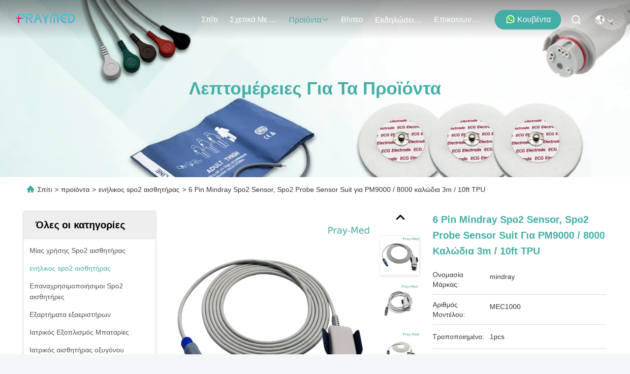

--- FILE ---
content_type: text/html
request_url: https://greek.disposablespo2sensor.com/sale-10028962-6-pin-mindray-spo2-sensor-spo2-probe-sensor-suit-for-pm9000-8000-cables.html
body_size: 36631
content:

<!DOCTYPE html>
<html lang="el">
<head>
	<meta charset="utf-8">
	<meta http-equiv="X-UA-Compatible" content="IE=edge">
	<meta name="viewport" content="width=device-width, initial-scale=1, maximum-scale=1, minimum-scale=1" />
    <title>6 Pin Mindray Spo2 Sensor, Spo2 Probe Sensor Suit για PM9000 / 8000 καλώδια 3m / 10ft TPU</title>
    <meta name="keywords" content="Spo2 έλεγχος αισθητήρων, έλεγχος oximeter σφυγμού, ενήλικος spo2 αισθητήρας" />
    <meta name="description" content="υψηλή ποιότητα 6 Pin Mindray Spo2 Sensor, Spo2 Probe Sensor Suit για PM9000 / 8000 καλώδια 3m / 10ft TPU από την Κίνα, Η κορυφαία αγορά προϊόντων της Κίνας Spo2 έλεγχος αισθητήρων Προϊόν, με αυστηρό ποιοτικό έλεγχο έλεγχος oximeter σφυγμού εργοστάσια, 404: Not Found έλεγχος oximeter σφυγμού προϊόντα." />
     <link rel='preload'
					  href=/photo/disposablespo2sensor/sitetpl/style/commonV2.css?ver=1756807604 as='style'><link type='text/css' rel='stylesheet'
					  href=/photo/disposablespo2sensor/sitetpl/style/commonV2.css?ver=1756807604 media='all'><meta property="og:title" content="6 Pin Mindray Spo2 Sensor, Spo2 Probe Sensor Suit για PM9000 / 8000 καλώδια 3m / 10ft TPU" />
<meta property="og:description" content="υψηλή ποιότητα 6 Pin Mindray Spo2 Sensor, Spo2 Probe Sensor Suit για PM9000 / 8000 καλώδια 3m / 10ft TPU από την Κίνα, Η κορυφαία αγορά προϊόντων της Κίνας Spo2 έλεγχος αισθητήρων Προϊόν, με αυστηρό ποιοτικό έλεγχο έλεγχος oximeter σφυγμού εργοστάσια, 404: Not Found έλεγχος oximeter σφυγμού προϊόντα." />
<meta property="og:type" content="product" />
<meta property="og:availability" content="instock" />
<meta property="og:site_name" content="Shenzhen Pray-med Technology Co.,Ltd" />
<meta property="og:url" content="https://greek.disposablespo2sensor.com/sale-10028962-6-pin-mindray-spo2-sensor-spo2-probe-sensor-suit-for-pm9000-8000-cables-3m-10ft-tpu.html" />
<meta property="og:image" content="https://greek.disposablespo2sensor.com/photo/ps158516042-6_pin_mindray_spo2_sensor_spo2_probe_sensor_suit_for_pm9000_8000_cables_3m_10ft_tpu.jpg" />
<link rel="canonical" href="https://greek.disposablespo2sensor.com/sale-10028962-6-pin-mindray-spo2-sensor-spo2-probe-sensor-suit-for-pm9000-8000-cables-3m-10ft-tpu.html" />
<link rel="stylesheet" type="text/css" href="/js/guidefirstcommon.css" />
<style type="text/css">
/*<![CDATA[*/
.consent__cookie {position: fixed;top: 0;left: 0;width: 100%;height: 0%;z-index: 100000;}.consent__cookie_bg {position: fixed;top: 0;left: 0;width: 100%;height: 100%;background: #000;opacity: .6;display: none }.consent__cookie_rel {position: fixed;bottom:0;left: 0;width: 100%;background: #fff;display: -webkit-box;display: -ms-flexbox;display: flex;flex-wrap: wrap;padding: 24px 80px;-webkit-box-sizing: border-box;box-sizing: border-box;-webkit-box-pack: justify;-ms-flex-pack: justify;justify-content: space-between;-webkit-transition: all ease-in-out .3s;transition: all ease-in-out .3s }.consent__close {position: absolute;top: 20px;right: 20px;cursor: pointer }.consent__close svg {fill: #777 }.consent__close:hover svg {fill: #000 }.consent__cookie_box {flex: 1;word-break: break-word;}.consent__warm {color: #777;font-size: 16px;margin-bottom: 12px;line-height: 19px }.consent__title {color: #333;font-size: 20px;font-weight: 600;margin-bottom: 12px;line-height: 23px }.consent__itxt {color: #333;font-size: 14px;margin-bottom: 12px;display: -webkit-box;display: -ms-flexbox;display: flex;-webkit-box-align: center;-ms-flex-align: center;align-items: center }.consent__itxt i {display: -webkit-inline-box;display: -ms-inline-flexbox;display: inline-flex;width: 28px;height: 28px;border-radius: 50%;background: #e0f9e9;margin-right: 8px;-webkit-box-align: center;-ms-flex-align: center;align-items: center;-webkit-box-pack: center;-ms-flex-pack: center;justify-content: center }.consent__itxt svg {fill: #3ca860 }.consent__txt {color: #a6a6a6;font-size: 14px;margin-bottom: 8px;line-height: 17px }.consent__btns {display: -webkit-box;display: -ms-flexbox;display: flex;-webkit-box-orient: vertical;-webkit-box-direction: normal;-ms-flex-direction: column;flex-direction: column;-webkit-box-pack: center;-ms-flex-pack: center;justify-content: center;flex-shrink: 0;}.consent__btn {width: 280px;height: 40px;line-height: 40px;text-align: center;background: #3ca860;color: #fff;border-radius: 4px;margin: 8px 0;-webkit-box-sizing: border-box;box-sizing: border-box;cursor: pointer;font-size:14px}.consent__btn:hover {background: #00823b }.consent__btn.empty {color: #3ca860;border: 1px solid #3ca860;background: #fff }.consent__btn.empty:hover {background: #3ca860;color: #fff }.open .consent__cookie_bg {display: block }.open .consent__cookie_rel {bottom: 0 }@media (max-width: 760px) {.consent__btns {width: 100%;align-items: center;}.consent__cookie_rel {padding: 20px 24px }}.consent__cookie.open {display: block;}.consent__cookie {display: none;}
/*]]>*/
</style>
<style type="text/css">
/*<![CDATA[*/
@media only screen and (max-width:640px){.contact_now_dialog .content-wrap .desc{background-image:url(/images/cta_images/bg_s.png) !important}}.contact_now_dialog .content-wrap .content-wrap_header .cta-close{background-image:url(/images/cta_images/sprite.png) !important}.contact_now_dialog .content-wrap .desc{background-image:url(/images/cta_images/bg_l.png) !important}.contact_now_dialog .content-wrap .cta-btn i{background-image:url(/images/cta_images/sprite.png) !important}.contact_now_dialog .content-wrap .head-tip img{content:url(/images/cta_images/cta_contact_now.png) !important}.cusim{background-image:url(/images/imicon/im.svg) !important}.cuswa{background-image:url(/images/imicon/wa.png) !important}.cusall{background-image:url(/images/imicon/allchat.svg) !important}
/*]]>*/
</style>
<script type="text/javascript" src="/js/guidefirstcommon.js"></script>
<script type="text/javascript">
/*<![CDATA[*/
window.isvideotpl = 0;window.detailurl = '';
var colorUrl = '';var isShowGuide = 2;var showGuideColor = 0;var im_appid = 10003;var im_msg="Good day, what product are you looking for?";

var cta_cid = 25590;var use_defaulProductInfo = 1;var cta_pid = 10028962;var test_company = 0;var webim_domain = '';var company_type = 0;var cta_equipment = 'pc'; var setcookie = 'setwebimCookie(33868,10028962,0)'; var whatsapplink = "https://wa.me/8618823215281?text=Hi%2C+I%27m+interested+in+6+Pin+Mindray+Spo2+Sensor%2C+Spo2+Probe+Sensor+Suit+%CE%B3%CE%B9%CE%B1+PM9000+%2F+8000+%CE%BA%CE%B1%CE%BB%CF%8E%CE%B4%CE%B9%CE%B1+3m+%2F+10ft+TPU."; function insertMeta(){var str = '<meta name="mobile-web-app-capable" content="yes" /><meta name="viewport" content="width=device-width, initial-scale=1.0" />';document.head.insertAdjacentHTML('beforeend',str);} var element = document.querySelector('a.footer_webim_a[href="/webim/webim_tab.html"]');if (element) {element.parentNode.removeChild(element);}

var colorUrl = '';
var aisearch = 0;
var selfUrl = '';
window.playerReportUrl='/vod/view_count/report';
var query_string = ["Products","Detail"];
var g_tp = '';
var customtplcolor = 99715;
var str_chat = 'Κουβέντα';
				var str_call_now = 'Τηλεφώνησε τώρα.';
var str_chat_now = 'Συνομιλία τώρα';
var str_contact1 = 'Πάρτε την καλύτερη τιμή';var str_chat_lang='greek';var str_contact2 = 'Πάρτε την τιμή';var str_contact2 = 'Η καλύτερη τιμή';var str_contact = 'ΕΠΙΚΟΙΝΩΝΙΑ';
window.predomainsub = "";
/*]]>*/
</script>
</head>
<body>
<img src="/logo.gif" style="display:none" alt="logo"/>
<a style="display: none!important;" title="Shenzhen Pray-med Technology Co.,Ltd" class="float-inquiry" href="/contactnow.html" onclick='setinquiryCookie("{\"showproduct\":1,\"pid\":\"10028962\",\"name\":\"6 Pin Mindray Spo2 Sensor, Spo2 Probe Sensor Suit \\u03b3\\u03b9\\u03b1 PM9000 \\/ 8000 \\u03ba\\u03b1\\u03bb\\u03ce\\u03b4\\u03b9\\u03b1 3m \\/ 10ft TPU\",\"source_url\":\"\\/sale-10028962-6-pin-mindray-spo2-sensor-spo2-probe-sensor-suit-for-pm9000-8000-cables-3m-10ft-tpu.html\",\"picurl\":\"\\/photo\\/pd158516042-6_pin_mindray_spo2_sensor_spo2_probe_sensor_suit_for_pm9000_8000_cables_3m_10ft_tpu.jpg\",\"propertyDetail\":[[\"\\u03a5\\u03bb\\u03b9\\u03ba\\u03cc\",\"TPU\"],[\"\\u03a7\\u03c1\\u03ce\\u03bc\\u03b1\",\"\\u03b3\\u03ba\\u03c1\\u03b9 \\u03bb\\u03b5\\u03c5\\u03ba\\u03cc \\/ \\u03bc\\u03c0\\u03bb\\u03b5\"],[\"\\u03a3\\u03c5\\u03bd\\u03b4\\u03b5\\u03c4\\u03ae\\u03c1\\u03b1\\u03c2\",\"6pin\"],[\"\\u0394\\u03b9\\u03ac\\u03c1\\u03ba\\u03b5\\u03b9\\u03b1\",\"3m\"]],\"company_name\":null,\"picurl_c\":\"\\/photo\\/pc158516042-6_pin_mindray_spo2_sensor_spo2_probe_sensor_suit_for_pm9000_8000_cables_3m_10ft_tpu.jpg\",\"price\":\"\",\"username\":\"Pray-med\",\"viewTime\":\"\\u03a4\\u03b5\\u03bb\\u03b5\\u03c5\\u03c4\\u03b1\\u03af\\u03b1 \\u0395\\u03af\\u03c3\\u03bf\\u03b4\\u03bf\\u03c2 : 6 \\u03ce\\u03c1\\u03b5\\u03c2 53 minuts \\u03c0\\u03c1\\u03b9\\u03bd\",\"subject\":\"\\u0391\\u03c5\\u03c4\\u03cc \\u03c0\\u03bf\\u03c5 \\u03b5\\u03af\\u03bd\\u03b1\\u03b9 \\u03b7 \\u03c4\\u03b9\\u03bc\\u03ae \\u03ba\\u03cc\\u03c3\\u03c4\\u03bf\\u03c5\\u03c2-\\u03b1\\u03c3\\u03c6\\u03ac\\u03bb\\u03b5\\u03b9\\u03b1\\u03c2-\\u03bd\\u03b1\\u03cd\\u03bb\\u03bf\\u03c5 \\u03c3\\u03b5 6 Pin Mindray Spo2 Sensor, Spo2 Probe Sensor Suit \\u03b3\\u03b9\\u03b1 PM9000 \\/ 8000 \\u03ba\\u03b1\\u03bb\\u03ce\\u03b4\\u03b9\\u03b1 3m \\/ 10ft TPU \\u03c3\\u03b1\\u03c2\",\"countrycode\":\"\"}");'></a>
<script>
var originProductInfo = '';
var originProductInfo = {"showproduct":1,"pid":"10028962","name":"6 Pin Mindray Spo2 Sensor, Spo2 Probe Sensor Suit \u03b3\u03b9\u03b1 PM9000 \/ 8000 \u03ba\u03b1\u03bb\u03ce\u03b4\u03b9\u03b1 3m \/ 10ft TPU","source_url":"\/sale-10028962-6-pin-mindray-spo2-sensor-spo2-probe-sensor-suit-for-pm9000-8000-cables-3m-10ft-tpu.html","picurl":"\/photo\/pd158516042-6_pin_mindray_spo2_sensor_spo2_probe_sensor_suit_for_pm9000_8000_cables_3m_10ft_tpu.jpg","propertyDetail":[["\u03a5\u03bb\u03b9\u03ba\u03cc","TPU"],["\u03a7\u03c1\u03ce\u03bc\u03b1","\u03b3\u03ba\u03c1\u03b9 \u03bb\u03b5\u03c5\u03ba\u03cc \/ \u03bc\u03c0\u03bb\u03b5"],["\u03a3\u03c5\u03bd\u03b4\u03b5\u03c4\u03ae\u03c1\u03b1\u03c2","6pin"],["\u0394\u03b9\u03ac\u03c1\u03ba\u03b5\u03b9\u03b1","3m"]],"company_name":null,"picurl_c":"\/photo\/pc158516042-6_pin_mindray_spo2_sensor_spo2_probe_sensor_suit_for_pm9000_8000_cables_3m_10ft_tpu.jpg","price":"","username":"Pray-med","viewTime":"\u03a4\u03b5\u03bb\u03b5\u03c5\u03c4\u03b1\u03af\u03b1 \u0395\u03af\u03c3\u03bf\u03b4\u03bf\u03c2 : 9 \u03ce\u03c1\u03b5\u03c2 53 minuts \u03c0\u03c1\u03b9\u03bd","subject":"\u03a0\u03b1\u03c1\u03b1\u03ba\u03b1\u03bb\u03ce \u03bc\u03bf\u03c5 \u03c3\u03c4\u03b5\u03af\u03bb\u03b5\u03c4\u03b5 \u03c4\u03b7 FOB \u03c4\u03b9\u03bc\u03ae \u03c3\u03b5 6 Pin Mindray Spo2 Sensor, Spo2 Probe Sensor Suit \u03b3\u03b9\u03b1 PM9000 \/ 8000 \u03ba\u03b1\u03bb\u03ce\u03b4\u03b9\u03b1 3m \/ 10ft TPU","countrycode":""};
var save_url = "/contactsave.html";
var update_url = "/updateinquiry.html";
var productInfo = {};
var defaulProductInfo = {};
var myDate = new Date();
var curDate = myDate.getFullYear()+'-'+(parseInt(myDate.getMonth())+1)+'-'+myDate.getDate();
var message = '';
var default_pop = 1;
var leaveMessageDialog = document.getElementsByClassName('leave-message-dialog')[0]; // 获取弹层
var _$$ = function (dom) {
    return document.querySelectorAll(dom);
};
resInfo = originProductInfo;
resInfo['name'] = resInfo['name'] || '';
defaulProductInfo.pid = resInfo['pid'];
defaulProductInfo.productName = resInfo['name'] ?? '';
defaulProductInfo.productInfo = resInfo['propertyDetail'];
defaulProductInfo.productImg = resInfo['picurl_c'];
defaulProductInfo.subject = resInfo['subject'] ?? '';
defaulProductInfo.productImgAlt = resInfo['name'] ?? '';
var inquirypopup_tmp = 1;
var message = 'Αγαπητός,'+'\r\n'+"Ik ben geïnteresseerd"+' '+trim(resInfo['name'])+", θα μπορούσατε να μου στείλετε περισσότερες λεπτομέρειες όπως τύπος, μέγεθος, MOQ, υλικό κ.λπ."+'\r\n'+"Ευχαριστώ!"+'\r\n'+"Wachten op je antwoord.";
var message_1 = 'Αγαπητός,'+'\r\n'+"Ik ben geïnteresseerd"+' '+trim(resInfo['name'])+", θα μπορούσατε να μου στείλετε περισσότερες λεπτομέρειες όπως τύπος, μέγεθος, MOQ, υλικό κ.λπ."+'\r\n'+"Ευχαριστώ!"+'\r\n'+"Wachten op je antwoord.";
var message_2 = 'Γεια,'+'\r\n'+"Ψάχνω για"+' '+trim(resInfo['name'])+", στείλτε μου την τιμή, τις προδιαγραφές και την εικόνα."+'\r\n'+"Η γρήγορη απάντησή σας θα εκτιμηθεί ιδιαίτερα."+'\r\n'+"Μη διστάσετε να επικοινωνήσετε μαζί μου για περισσότερες πληροφορίες."+'\r\n'+"Ευχαριστώ πολύ.";
var message_3 = 'Γεια,'+'\r\n'+trim(resInfo['name'])+' '+"ανταποκρίνεται στις προσδοκίες μου."+'\r\n'+"Δώστε μου την καλύτερη τιμή και μερικές άλλες πληροφορίες για το προϊόν."+'\r\n'+"Μη διστάσετε να επικοινωνήσετε μαζί μου μέσω του ταχυδρομείου μου."+'\r\n'+"Ευχαριστώ πολύ.";

var message_4 = 'Αγαπητός,'+'\r\n'+"Ποια είναι η τιμή FOB στο δικό σας"+' '+trim(resInfo['name'])+'?'+'\r\n'+"Ποιο είναι το πλησιέστερο όνομα θύρας;"+'\r\n'+"Απαντήστε μου το συντομότερο δυνατό, θα ήταν καλύτερα να μοιραστείτε περισσότερες πληροφορίες."+'\r\n'+"Χαιρετισμοί!";
var message_5 = 'Γεια σου,'+'\r\n'+"Με ενδιαφέρει πολύ"+' '+trim(resInfo['name'])+'.'+'\r\n'+"Παρακαλώ στείλτε μου τα στοιχεία του προϊόντος σας."+'\r\n'+"Ανυπομονώ για τη γρήγορη απάντησή σας."+'\r\n'+"Μη διστάσετε να επικοινωνήσετε μαζί μου μέσω ταχυδρομείου."+'\r\n'+"Χαιρετισμοί!";

var message_6 = 'Αγαπητός,'+'\r\n'+"Δώστε μας πληροφορίες για το δικό σας"+' '+trim(resInfo['name'])+", όπως τύπος, μέγεθος, υλικό και φυσικά η καλύτερη τιμή."+'\r\n'+"Ανυπομονώ για τη γρήγορη απάντησή σας."+'\r\n'+"Σας ευχαριστούμε!";
var message_7 = 'Αγαπητός,'+'\r\n'+"Μπορείτε να προμηθευτείτε"+' '+trim(resInfo['name'])+" για εμάς?"+'\r\n'+"Πρώτα θέλουμε τιμοκατάλογο και μερικές λεπτομέρειες προϊόντος."+'\r\n'+"Ελπίζω να λάβω απάντηση το συντομότερο δυνατόν και προσβλέπω στη συνεργασία."+'\r\n'+"Ευχαριστώ πολύ.";
var message_8 = 'γεια,'+'\r\n'+"Ψάχνω για"+' '+trim(resInfo['name'])+", παρακαλώ δώστε μου πιο λεπτομερείς πληροφορίες για το προϊόν."+'\r\n'+"Ανυπομονώ για την απάντησή σου."+'\r\n'+"Σας ευχαριστούμε!";
var message_9 = 'Γεια,'+'\r\n'+"Τα δικα σου"+' '+trim(resInfo['name'])+" πληροί τις απαιτήσεις μου πολύ καλά."+'\r\n'+"Παρακαλώ στείλτε μου την τιμή, τις προδιαγραφές και παρόμοιο μοντέλο θα είναι εντάξει."+'\r\n'+"Μη διστάσετε να συνομιλήσετε μαζί μου."+'\r\n'+"Ευχαριστώ!";
var message_10 = 'Αγαπητός,'+'\r\n'+"Θέλω να μάθω περισσότερα για τις λεπτομέρειες και την αναφορά"+' '+trim(resInfo['name'])+'.'+'\r\n'+"Μη διστάσετε να επικοινωνήσετε μαζί μου."+'\r\n'+"Χαιρετισμοί!";

var r = getRandom(1,10);

defaulProductInfo.message = eval("message_"+r);
    defaulProductInfo.message = eval("message_"+r);
        var mytAjax = {

    post: function(url, data, fn) {
        var xhr = new XMLHttpRequest();
        xhr.open("POST", url, true);
        xhr.setRequestHeader("Content-Type", "application/x-www-form-urlencoded;charset=UTF-8");
        xhr.setRequestHeader("X-Requested-With", "XMLHttpRequest");
        xhr.setRequestHeader('Content-Type','text/plain;charset=UTF-8');
        xhr.onreadystatechange = function() {
            if(xhr.readyState == 4 && (xhr.status == 200 || xhr.status == 304)) {
                fn.call(this, xhr.responseText);
            }
        };
        xhr.send(data);
    },

    postform: function(url, data, fn) {
        var xhr = new XMLHttpRequest();
        xhr.open("POST", url, true);
        xhr.setRequestHeader("X-Requested-With", "XMLHttpRequest");
        xhr.onreadystatechange = function() {
            if(xhr.readyState == 4 && (xhr.status == 200 || xhr.status == 304)) {
                fn.call(this, xhr.responseText);
            }
        };
        xhr.send(data);
    }
};
/*window.onload = function(){
    leaveMessageDialog = document.getElementsByClassName('leave-message-dialog')[0];
    if (window.localStorage.recordDialogStatus=='undefined' || (window.localStorage.recordDialogStatus!='undefined' && window.localStorage.recordDialogStatus != curDate)) {
        setTimeout(function(){
            if(parseInt(inquirypopup_tmp%10) == 1){
                creatDialog(defaulProductInfo, 1);
            }
        }, 6000);
    }
};*/
function trim(str)
{
    str = str.replace(/(^\s*)/g,"");
    return str.replace(/(\s*$)/g,"");
};
function getRandom(m,n){
    var num = Math.floor(Math.random()*(m - n) + n);
    return num;
};
function strBtn(param) {

    var starattextarea = document.getElementById("textareamessage").value.length;
    var email = document.getElementById("startEmail").value;

    var default_tip = document.querySelectorAll(".watermark_container").length;
    if (20 < starattextarea && starattextarea < 3000) {
        if(default_tip>0){
            document.getElementById("textareamessage1").parentNode.parentNode.nextElementSibling.style.display = "none";
        }else{
            document.getElementById("textareamessage1").parentNode.nextElementSibling.style.display = "none";
        }

    } else {
        if(default_tip>0){
            document.getElementById("textareamessage1").parentNode.parentNode.nextElementSibling.style.display = "block";
        }else{
            document.getElementById("textareamessage1").parentNode.nextElementSibling.style.display = "block";
        }

        return;
    }

    // var re = /^([a-zA-Z0-9_-])+@([a-zA-Z0-9_-])+\.([a-zA-Z0-9_-])+/i;/*邮箱不区分大小写*/
    var re = /^[a-zA-Z0-9][\w-]*(\.?[\w-]+)*@[a-zA-Z0-9-]+(\.[a-zA-Z0-9]+)+$/i;
    if (!re.test(email)) {
        document.getElementById("startEmail").nextElementSibling.style.display = "block";
        return;
    } else {
        document.getElementById("startEmail").nextElementSibling.style.display = "none";
    }

    var subject = document.getElementById("pop_subject").value;
    var pid = document.getElementById("pop_pid").value;
    var message = document.getElementById("textareamessage").value;
    var sender_email = document.getElementById("startEmail").value;
    var tel = '';
    if (document.getElementById("tel0") != undefined && document.getElementById("tel0") != '')
        tel = document.getElementById("tel0").value;
    var form_serialize = '&tel='+tel;

    form_serialize = form_serialize.replace(/\+/g, "%2B");
    mytAjax.post(save_url,"pid="+pid+"&subject="+subject+"&email="+sender_email+"&message="+(message)+form_serialize,function(res){
        var mes = JSON.parse(res);
        if(mes.status == 200){
            var iid = mes.iid;
            document.getElementById("pop_iid").value = iid;
            document.getElementById("pop_uuid").value = mes.uuid;

            if(typeof gtag_report_conversion === "function"){
                gtag_report_conversion();//执行统计js代码
            }
            if(typeof fbq === "function"){
                fbq('track','Purchase');//执行统计js代码
            }
        }
    });
    for (var index = 0; index < document.querySelectorAll(".dialog-content-pql").length; index++) {
        document.querySelectorAll(".dialog-content-pql")[index].style.display = "none";
    };
    $('#idphonepql').val(tel);
    document.getElementById("dialog-content-pql-id").style.display = "block";
    ;
};
function twoBtnOk(param) {

    var selectgender = document.getElementById("Mr").innerHTML;
    var iid = document.getElementById("pop_iid").value;
    var sendername = document.getElementById("idnamepql").value;
    var senderphone = document.getElementById("idphonepql").value;
    var sendercname = document.getElementById("idcompanypql").value;
    var uuid = document.getElementById("pop_uuid").value;
    var gender = 2;
    if(selectgender == 'Mr.') gender = 0;
    if(selectgender == 'Mrs.') gender = 1;
    var pid = document.getElementById("pop_pid").value;
    var form_serialize = '';

        form_serialize = form_serialize.replace(/\+/g, "%2B");

    mytAjax.post(update_url,"iid="+iid+"&gender="+gender+"&uuid="+uuid+"&name="+(sendername)+"&tel="+(senderphone)+"&company="+(sendercname)+form_serialize,function(res){});

    for (var index = 0; index < document.querySelectorAll(".dialog-content-pql").length; index++) {
        document.querySelectorAll(".dialog-content-pql")[index].style.display = "none";
    };
    document.getElementById("dialog-content-pql-ok").style.display = "block";

};
function toCheckMust(name) {
    $('#'+name+'error').hide();
}
function handClidk(param) {
    var starattextarea = document.getElementById("textareamessage1").value.length;
    var email = document.getElementById("startEmail1").value;
    var default_tip = document.querySelectorAll(".watermark_container").length;
    if (20 < starattextarea && starattextarea < 3000) {
        if(default_tip>0){
            document.getElementById("textareamessage1").parentNode.parentNode.nextElementSibling.style.display = "none";
        }else{
            document.getElementById("textareamessage1").parentNode.nextElementSibling.style.display = "none";
        }

    } else {
        if(default_tip>0){
            document.getElementById("textareamessage1").parentNode.parentNode.nextElementSibling.style.display = "block";
        }else{
            document.getElementById("textareamessage1").parentNode.nextElementSibling.style.display = "block";
        }

        return;
    }

    // var re = /^([a-zA-Z0-9_-])+@([a-zA-Z0-9_-])+\.([a-zA-Z0-9_-])+/i;
    var re = /^[a-zA-Z0-9][\w-]*(\.?[\w-]+)*@[a-zA-Z0-9-]+(\.[a-zA-Z0-9]+)+$/i;
    if (!re.test(email)) {
        document.getElementById("startEmail1").nextElementSibling.style.display = "block";
        return;
    } else {
        document.getElementById("startEmail1").nextElementSibling.style.display = "none";
    }

    var subject = document.getElementById("pop_subject").value;
    var pid = document.getElementById("pop_pid").value;
    var message = document.getElementById("textareamessage1").value;
    var sender_email = document.getElementById("startEmail1").value;
    var form_serialize = tel = '';
    if (document.getElementById("tel1") != undefined && document.getElementById("tel1") != '')
        tel = document.getElementById("tel1").value;
        mytAjax.post(save_url,"email="+sender_email+"&tel="+tel+"&pid="+pid+"&message="+message+"&subject="+subject+form_serialize,function(res){

        var mes = JSON.parse(res);
        if(mes.status == 200){
            var iid = mes.iid;
            document.getElementById("pop_iid").value = iid;
            document.getElementById("pop_uuid").value = mes.uuid;
            if(typeof gtag_report_conversion === "function"){
                gtag_report_conversion();//执行统计js代码
            }
        }

    });
    for (var index = 0; index < document.querySelectorAll(".dialog-content-pql").length; index++) {
        document.querySelectorAll(".dialog-content-pql")[index].style.display = "none";
    };
    $('#idphonepql').val(tel);
    document.getElementById("dialog-content-pql-id").style.display = "block";

};
window.addEventListener('load', function () {
    $('.checkbox-wrap label').each(function(){
        if($(this).find('input').prop('checked')){
            $(this).addClass('on')
        }else {
            $(this).removeClass('on')
        }
    })
    $(document).on('click', '.checkbox-wrap label' , function(ev){
        if (ev.target.tagName.toUpperCase() != 'INPUT') {
            $(this).toggleClass('on')
        }
    })
})

function hand_video(pdata) {
    data = JSON.parse(pdata);
    productInfo.productName = data.productName;
    productInfo.productInfo = data.productInfo;
    productInfo.productImg = data.productImg;
    productInfo.subject = data.subject;

    var message = 'Αγαπητός,'+'\r\n'+"Ik ben geïnteresseerd"+' '+trim(data.productName)+", θα μπορούσατε να μου στείλετε περισσότερες λεπτομέρειες όπως τύπος, μέγεθος, ποσότητα, υλικό κ.λπ."+'\r\n'+"Ευχαριστώ!"+'\r\n'+"Wachten op je antwoord.";

    var message = 'Αγαπητός,'+'\r\n'+"Ik ben geïnteresseerd"+' '+trim(data.productName)+", θα μπορούσατε να μου στείλετε περισσότερες λεπτομέρειες όπως τύπος, μέγεθος, MOQ, υλικό κ.λπ."+'\r\n'+"Ευχαριστώ!"+'\r\n'+"Wachten op je antwoord.";
    var message_1 = 'Αγαπητός,'+'\r\n'+"Ik ben geïnteresseerd"+' '+trim(data.productName)+", θα μπορούσατε να μου στείλετε περισσότερες λεπτομέρειες όπως τύπος, μέγεθος, MOQ, υλικό κ.λπ."+'\r\n'+"Ευχαριστώ!"+'\r\n'+"Wachten op je antwoord.";
    var message_2 = 'Γεια,'+'\r\n'+"Ψάχνω για"+' '+trim(data.productName)+", στείλτε μου την τιμή, τις προδιαγραφές και την εικόνα."+'\r\n'+"Η γρήγορη απάντησή σας θα εκτιμηθεί ιδιαίτερα."+'\r\n'+"Μη διστάσετε να επικοινωνήσετε μαζί μου για περισσότερες πληροφορίες."+'\r\n'+"Ευχαριστώ πολύ.";
    var message_3 = 'Γεια,'+'\r\n'+trim(data.productName)+' '+"ανταποκρίνεται στις προσδοκίες μου."+'\r\n'+"Δώστε μου την καλύτερη τιμή και μερικές άλλες πληροφορίες για το προϊόν."+'\r\n'+"Μη διστάσετε να επικοινωνήσετε μαζί μου μέσω του ταχυδρομείου μου."+'\r\n'+"Ευχαριστώ πολύ.";

    var message_4 = 'Αγαπητός,'+'\r\n'+"Ποια είναι η τιμή FOB στο δικό σας"+' '+trim(data.productName)+'?'+'\r\n'+"Ποιο είναι το πλησιέστερο όνομα θύρας;"+'\r\n'+"Απαντήστε μου το συντομότερο δυνατό, θα ήταν καλύτερα να μοιραστείτε περισσότερες πληροφορίες."+'\r\n'+"Χαιρετισμοί!";
    var message_5 = 'Γεια σου,'+'\r\n'+"Με ενδιαφέρει πολύ"+' '+trim(data.productName)+'.'+'\r\n'+"Παρακαλώ στείλτε μου τα στοιχεία του προϊόντος σας."+'\r\n'+"Ανυπομονώ για τη γρήγορη απάντησή σας."+'\r\n'+"Μη διστάσετε να επικοινωνήσετε μαζί μου μέσω ταχυδρομείου."+'\r\n'+"Χαιρετισμοί!";

    var message_6 = 'Αγαπητός,'+'\r\n'+"Δώστε μας πληροφορίες για το δικό σας"+' '+trim(data.productName)+", όπως τύπος, μέγεθος, υλικό και φυσικά η καλύτερη τιμή."+'\r\n'+"Ανυπομονώ για τη γρήγορη απάντησή σας."+'\r\n'+"Σας ευχαριστούμε!";
    var message_7 = 'Αγαπητός,'+'\r\n'+"Μπορείτε να προμηθευτείτε"+' '+trim(data.productName)+" για εμάς?"+'\r\n'+"Πρώτα θέλουμε τιμοκατάλογο και μερικές λεπτομέρειες προϊόντος."+'\r\n'+"Ελπίζω να λάβω απάντηση το συντομότερο δυνατόν και προσβλέπω στη συνεργασία."+'\r\n'+"Ευχαριστώ πολύ.";
    var message_8 = 'γεια,'+'\r\n'+"Ψάχνω για"+' '+trim(data.productName)+", παρακαλώ δώστε μου πιο λεπτομερείς πληροφορίες για το προϊόν."+'\r\n'+"Ανυπομονώ για την απάντησή σου."+'\r\n'+"Σας ευχαριστούμε!";
    var message_9 = 'Γεια,'+'\r\n'+"Τα δικα σου"+' '+trim(data.productName)+" πληροί τις απαιτήσεις μου πολύ καλά."+'\r\n'+"Παρακαλώ στείλτε μου την τιμή, τις προδιαγραφές και παρόμοιο μοντέλο θα είναι εντάξει."+'\r\n'+"Μη διστάσετε να συνομιλήσετε μαζί μου."+'\r\n'+"Ευχαριστώ!";
    var message_10 = 'Αγαπητός,'+'\r\n'+"Θέλω να μάθω περισσότερα για τις λεπτομέρειες και την αναφορά"+' '+trim(data.productName)+'.'+'\r\n'+"Μη διστάσετε να επικοινωνήσετε μαζί μου."+'\r\n'+"Χαιρετισμοί!";

    var r = getRandom(1,10);

    productInfo.message = eval("message_"+r);
            if(parseInt(inquirypopup_tmp/10) == 1){
        productInfo.message = "";
    }
    productInfo.pid = data.pid;
    creatDialog(productInfo, 2);
};

function handDialog(pdata) {
    data = JSON.parse(pdata);
    productInfo.productName = data.productName;
    productInfo.productInfo = data.productInfo;
    productInfo.productImg = data.productImg;
    productInfo.subject = data.subject;

    var message = 'Αγαπητός,'+'\r\n'+"Ik ben geïnteresseerd"+' '+trim(data.productName)+", θα μπορούσατε να μου στείλετε περισσότερες λεπτομέρειες όπως τύπος, μέγεθος, ποσότητα, υλικό κ.λπ."+'\r\n'+"Ευχαριστώ!"+'\r\n'+"Wachten op je antwoord.";

    var message = 'Αγαπητός,'+'\r\n'+"Ik ben geïnteresseerd"+' '+trim(data.productName)+", θα μπορούσατε να μου στείλετε περισσότερες λεπτομέρειες όπως τύπος, μέγεθος, MOQ, υλικό κ.λπ."+'\r\n'+"Ευχαριστώ!"+'\r\n'+"Wachten op je antwoord.";
    var message_1 = 'Αγαπητός,'+'\r\n'+"Ik ben geïnteresseerd"+' '+trim(data.productName)+", θα μπορούσατε να μου στείλετε περισσότερες λεπτομέρειες όπως τύπος, μέγεθος, MOQ, υλικό κ.λπ."+'\r\n'+"Ευχαριστώ!"+'\r\n'+"Wachten op je antwoord.";
    var message_2 = 'Γεια,'+'\r\n'+"Ψάχνω για"+' '+trim(data.productName)+", στείλτε μου την τιμή, τις προδιαγραφές και την εικόνα."+'\r\n'+"Η γρήγορη απάντησή σας θα εκτιμηθεί ιδιαίτερα."+'\r\n'+"Μη διστάσετε να επικοινωνήσετε μαζί μου για περισσότερες πληροφορίες."+'\r\n'+"Ευχαριστώ πολύ.";
    var message_3 = 'Γεια,'+'\r\n'+trim(data.productName)+' '+"ανταποκρίνεται στις προσδοκίες μου."+'\r\n'+"Δώστε μου την καλύτερη τιμή και μερικές άλλες πληροφορίες για το προϊόν."+'\r\n'+"Μη διστάσετε να επικοινωνήσετε μαζί μου μέσω του ταχυδρομείου μου."+'\r\n'+"Ευχαριστώ πολύ.";

    var message_4 = 'Αγαπητός,'+'\r\n'+"Ποια είναι η τιμή FOB στο δικό σας"+' '+trim(data.productName)+'?'+'\r\n'+"Ποιο είναι το πλησιέστερο όνομα θύρας;"+'\r\n'+"Απαντήστε μου το συντομότερο δυνατό, θα ήταν καλύτερα να μοιραστείτε περισσότερες πληροφορίες."+'\r\n'+"Χαιρετισμοί!";
    var message_5 = 'Γεια σου,'+'\r\n'+"Με ενδιαφέρει πολύ"+' '+trim(data.productName)+'.'+'\r\n'+"Παρακαλώ στείλτε μου τα στοιχεία του προϊόντος σας."+'\r\n'+"Ανυπομονώ για τη γρήγορη απάντησή σας."+'\r\n'+"Μη διστάσετε να επικοινωνήσετε μαζί μου μέσω ταχυδρομείου."+'\r\n'+"Χαιρετισμοί!";

    var message_6 = 'Αγαπητός,'+'\r\n'+"Δώστε μας πληροφορίες για το δικό σας"+' '+trim(data.productName)+", όπως τύπος, μέγεθος, υλικό και φυσικά η καλύτερη τιμή."+'\r\n'+"Ανυπομονώ για τη γρήγορη απάντησή σας."+'\r\n'+"Σας ευχαριστούμε!";
    var message_7 = 'Αγαπητός,'+'\r\n'+"Μπορείτε να προμηθευτείτε"+' '+trim(data.productName)+" για εμάς?"+'\r\n'+"Πρώτα θέλουμε τιμοκατάλογο και μερικές λεπτομέρειες προϊόντος."+'\r\n'+"Ελπίζω να λάβω απάντηση το συντομότερο δυνατόν και προσβλέπω στη συνεργασία."+'\r\n'+"Ευχαριστώ πολύ.";
    var message_8 = 'γεια,'+'\r\n'+"Ψάχνω για"+' '+trim(data.productName)+", παρακαλώ δώστε μου πιο λεπτομερείς πληροφορίες για το προϊόν."+'\r\n'+"Ανυπομονώ για την απάντησή σου."+'\r\n'+"Σας ευχαριστούμε!";
    var message_9 = 'Γεια,'+'\r\n'+"Τα δικα σου"+' '+trim(data.productName)+" πληροί τις απαιτήσεις μου πολύ καλά."+'\r\n'+"Παρακαλώ στείλτε μου την τιμή, τις προδιαγραφές και παρόμοιο μοντέλο θα είναι εντάξει."+'\r\n'+"Μη διστάσετε να συνομιλήσετε μαζί μου."+'\r\n'+"Ευχαριστώ!";
    var message_10 = 'Αγαπητός,'+'\r\n'+"Θέλω να μάθω περισσότερα για τις λεπτομέρειες και την αναφορά"+' '+trim(data.productName)+'.'+'\r\n'+"Μη διστάσετε να επικοινωνήσετε μαζί μου."+'\r\n'+"Χαιρετισμοί!";

    var r = getRandom(1,10);
    productInfo.message = eval("message_"+r);
            if(parseInt(inquirypopup_tmp/10) == 1){
        productInfo.message = "";
    }
    productInfo.pid = data.pid;
    creatDialog(productInfo, 2);
};

function closepql(param) {

    leaveMessageDialog.style.display = 'none';
};

function closepql2(param) {

    for (var index = 0; index < document.querySelectorAll(".dialog-content-pql").length; index++) {
        document.querySelectorAll(".dialog-content-pql")[index].style.display = "none";
    };
    document.getElementById("dialog-content-pql-ok").style.display = "block";
};

function decodeHtmlEntities(str) {
    var tempElement = document.createElement('div');
    tempElement.innerHTML = str;
    return tempElement.textContent || tempElement.innerText || '';
}

function initProduct(productInfo,type){

    productInfo.productName = decodeHtmlEntities(productInfo.productName);
    productInfo.message = decodeHtmlEntities(productInfo.message);

    leaveMessageDialog = document.getElementsByClassName('leave-message-dialog')[0];
    leaveMessageDialog.style.display = "block";
    if(type == 3){
        var popinquiryemail = document.getElementById("popinquiryemail").value;
        _$$("#startEmail1")[0].value = popinquiryemail;
    }else{
        _$$("#startEmail1")[0].value = "";
    }
    _$$("#startEmail")[0].value = "";
    _$$("#idnamepql")[0].value = "";
    _$$("#idphonepql")[0].value = "";
    _$$("#idcompanypql")[0].value = "";

    _$$("#pop_pid")[0].value = productInfo.pid;
    _$$("#pop_subject")[0].value = productInfo.subject;
    
    if(parseInt(inquirypopup_tmp/10) == 1){
        productInfo.message = "";
    }

    _$$("#textareamessage1")[0].value = productInfo.message;
    _$$("#textareamessage")[0].value = productInfo.message;

    _$$("#dialog-content-pql-id .titlep")[0].innerHTML = productInfo.productName;
    _$$("#dialog-content-pql-id img")[0].setAttribute("src", productInfo.productImg);
    _$$("#dialog-content-pql-id img")[0].setAttribute("alt", productInfo.productImgAlt);

    _$$("#dialog-content-pql-id-hand img")[0].setAttribute("src", productInfo.productImg);
    _$$("#dialog-content-pql-id-hand img")[0].setAttribute("alt", productInfo.productImgAlt);
    _$$("#dialog-content-pql-id-hand .titlep")[0].innerHTML = productInfo.productName;

    if (productInfo.productInfo.length > 0) {
        var ul2, ul;
        ul = document.createElement("ul");
        for (var index = 0; index < productInfo.productInfo.length; index++) {
            var el = productInfo.productInfo[index];
            var li = document.createElement("li");
            var span1 = document.createElement("span");
            span1.innerHTML = el[0] + ":";
            var span2 = document.createElement("span");
            span2.innerHTML = el[1];
            li.appendChild(span1);
            li.appendChild(span2);
            ul.appendChild(li);

        }
        ul2 = ul.cloneNode(true);
        if (type === 1) {
            _$$("#dialog-content-pql-id .left")[0].replaceChild(ul, _$$("#dialog-content-pql-id .left ul")[0]);
        } else {
            _$$("#dialog-content-pql-id-hand .left")[0].replaceChild(ul2, _$$("#dialog-content-pql-id-hand .left ul")[0]);
            _$$("#dialog-content-pql-id .left")[0].replaceChild(ul, _$$("#dialog-content-pql-id .left ul")[0]);
        }
    };
    for (var index = 0; index < _$$("#dialog-content-pql-id .right ul li").length; index++) {
        _$$("#dialog-content-pql-id .right ul li")[index].addEventListener("click", function (params) {
            _$$("#dialog-content-pql-id .right #Mr")[0].innerHTML = this.innerHTML
        }, false)

    };

};
function closeInquiryCreateDialog() {
    document.getElementById("xuanpan_dialog_box_pql").style.display = "none";
};
function showInquiryCreateDialog() {
    document.getElementById("xuanpan_dialog_box_pql").style.display = "block";
};
function submitPopInquiry(){
    var message = document.getElementById("inquiry_message").value;
    var email = document.getElementById("inquiry_email").value;
    var subject = defaulProductInfo.subject;
    var pid = defaulProductInfo.pid;
    if (email === undefined) {
        showInquiryCreateDialog();
        document.getElementById("inquiry_email").style.border = "1px solid red";
        return false;
    };
    if (message === undefined) {
        showInquiryCreateDialog();
        document.getElementById("inquiry_message").style.border = "1px solid red";
        return false;
    };
    if (email.search(/^\w+((-\w+)|(\.\w+))*\@[A-Za-z0-9]+((\.|-)[A-Za-z0-9]+)*\.[A-Za-z0-9]+$/) == -1) {
        document.getElementById("inquiry_email").style.border= "1px solid red";
        showInquiryCreateDialog();
        return false;
    } else {
        document.getElementById("inquiry_email").style.border= "";
    };
    if (message.length < 20 || message.length >3000) {
        showInquiryCreateDialog();
        document.getElementById("inquiry_message").style.border = "1px solid red";
        return false;
    } else {
        document.getElementById("inquiry_message").style.border = "";
    };
    var tel = '';
    if (document.getElementById("tel") != undefined && document.getElementById("tel") != '')
        tel = document.getElementById("tel").value;

    mytAjax.post(save_url,"pid="+pid+"&subject="+subject+"&email="+email+"&message="+(message)+'&tel='+tel,function(res){
        var mes = JSON.parse(res);
        if(mes.status == 200){
            var iid = mes.iid;
            document.getElementById("pop_iid").value = iid;
            document.getElementById("pop_uuid").value = mes.uuid;

        }
    });
    initProduct(defaulProductInfo);
    for (var index = 0; index < document.querySelectorAll(".dialog-content-pql").length; index++) {
        document.querySelectorAll(".dialog-content-pql")[index].style.display = "none";
    };
    $('#idphonepql').val(tel);
    document.getElementById("dialog-content-pql-id").style.display = "block";

};

//带附件上传
function submitPopInquiryfile(email_id,message_id,check_sort,name_id,phone_id,company_id,attachments){

    if(typeof(check_sort) == 'undefined'){
        check_sort = 0;
    }
    var message = document.getElementById(message_id).value;
    var email = document.getElementById(email_id).value;
    var attachments = document.getElementById(attachments).value;
    if(typeof(name_id) !== 'undefined' && name_id != ""){
        var name  = document.getElementById(name_id).value;
    }
    if(typeof(phone_id) !== 'undefined' && phone_id != ""){
        var phone = document.getElementById(phone_id).value;
    }
    if(typeof(company_id) !== 'undefined' && company_id != ""){
        var company = document.getElementById(company_id).value;
    }
    var subject = defaulProductInfo.subject;
    var pid = defaulProductInfo.pid;

    if(check_sort == 0){
        if (email === undefined) {
            showInquiryCreateDialog();
            document.getElementById(email_id).style.border = "1px solid red";
            return false;
        };
        if (message === undefined) {
            showInquiryCreateDialog();
            document.getElementById(message_id).style.border = "1px solid red";
            return false;
        };

        if (email.search(/^\w+((-\w+)|(\.\w+))*\@[A-Za-z0-9]+((\.|-)[A-Za-z0-9]+)*\.[A-Za-z0-9]+$/) == -1) {
            document.getElementById(email_id).style.border= "1px solid red";
            showInquiryCreateDialog();
            return false;
        } else {
            document.getElementById(email_id).style.border= "";
        };
        if (message.length < 20 || message.length >3000) {
            showInquiryCreateDialog();
            document.getElementById(message_id).style.border = "1px solid red";
            return false;
        } else {
            document.getElementById(message_id).style.border = "";
        };
    }else{

        if (message === undefined) {
            showInquiryCreateDialog();
            document.getElementById(message_id).style.border = "1px solid red";
            return false;
        };

        if (email === undefined) {
            showInquiryCreateDialog();
            document.getElementById(email_id).style.border = "1px solid red";
            return false;
        };

        if (message.length < 20 || message.length >3000) {
            showInquiryCreateDialog();
            document.getElementById(message_id).style.border = "1px solid red";
            return false;
        } else {
            document.getElementById(message_id).style.border = "";
        };

        if (email.search(/^\w+((-\w+)|(\.\w+))*\@[A-Za-z0-9]+((\.|-)[A-Za-z0-9]+)*\.[A-Za-z0-9]+$/) == -1) {
            document.getElementById(email_id).style.border= "1px solid red";
            showInquiryCreateDialog();
            return false;
        } else {
            document.getElementById(email_id).style.border= "";
        };

    };

    mytAjax.post(save_url,"pid="+pid+"&subject="+subject+"&email="+email+"&message="+message+"&company="+company+"&attachments="+attachments,function(res){
        var mes = JSON.parse(res);
        if(mes.status == 200){
            var iid = mes.iid;
            document.getElementById("pop_iid").value = iid;
            document.getElementById("pop_uuid").value = mes.uuid;

            if(typeof gtag_report_conversion === "function"){
                gtag_report_conversion();//执行统计js代码
            }
            if(typeof fbq === "function"){
                fbq('track','Purchase');//执行统计js代码
            }
        }
    });
    initProduct(defaulProductInfo);

    if(name !== undefined && name != ""){
        _$$("#idnamepql")[0].value = name;
    }

    if(phone !== undefined && phone != ""){
        _$$("#idphonepql")[0].value = phone;
    }

    if(company !== undefined && company != ""){
        _$$("#idcompanypql")[0].value = company;
    }

    for (var index = 0; index < document.querySelectorAll(".dialog-content-pql").length; index++) {
        document.querySelectorAll(".dialog-content-pql")[index].style.display = "none";
    };
    document.getElementById("dialog-content-pql-id").style.display = "block";

};
function submitPopInquiryByParam(email_id,message_id,check_sort,name_id,phone_id,company_id){

    if(typeof(check_sort) == 'undefined'){
        check_sort = 0;
    }

    var senderphone = '';
    var message = document.getElementById(message_id).value;
    var email = document.getElementById(email_id).value;
    if(typeof(name_id) !== 'undefined' && name_id != ""){
        var name  = document.getElementById(name_id).value;
    }
    if(typeof(phone_id) !== 'undefined' && phone_id != ""){
        var phone = document.getElementById(phone_id).value;
        senderphone = phone;
    }
    if(typeof(company_id) !== 'undefined' && company_id != ""){
        var company = document.getElementById(company_id).value;
    }
    var subject = defaulProductInfo.subject;
    var pid = defaulProductInfo.pid;

    if(check_sort == 0){
        if (email === undefined) {
            showInquiryCreateDialog();
            document.getElementById(email_id).style.border = "1px solid red";
            return false;
        };
        if (message === undefined) {
            showInquiryCreateDialog();
            document.getElementById(message_id).style.border = "1px solid red";
            return false;
        };

        if (email.search(/^\w+((-\w+)|(\.\w+))*\@[A-Za-z0-9]+((\.|-)[A-Za-z0-9]+)*\.[A-Za-z0-9]+$/) == -1) {
            document.getElementById(email_id).style.border= "1px solid red";
            showInquiryCreateDialog();
            return false;
        } else {
            document.getElementById(email_id).style.border= "";
        };
        if (message.length < 20 || message.length >3000) {
            showInquiryCreateDialog();
            document.getElementById(message_id).style.border = "1px solid red";
            return false;
        } else {
            document.getElementById(message_id).style.border = "";
        };
    }else{

        if (message === undefined) {
            showInquiryCreateDialog();
            document.getElementById(message_id).style.border = "1px solid red";
            return false;
        };

        if (email === undefined) {
            showInquiryCreateDialog();
            document.getElementById(email_id).style.border = "1px solid red";
            return false;
        };

        if (message.length < 20 || message.length >3000) {
            showInquiryCreateDialog();
            document.getElementById(message_id).style.border = "1px solid red";
            return false;
        } else {
            document.getElementById(message_id).style.border = "";
        };

        if (email.search(/^\w+((-\w+)|(\.\w+))*\@[A-Za-z0-9]+((\.|-)[A-Za-z0-9]+)*\.[A-Za-z0-9]+$/) == -1) {
            document.getElementById(email_id).style.border= "1px solid red";
            showInquiryCreateDialog();
            return false;
        } else {
            document.getElementById(email_id).style.border= "";
        };

    };

    var productsku = "";
    if($("#product_sku").length > 0){
        productsku = $("#product_sku").html();
    }

    mytAjax.post(save_url,"tel="+senderphone+"&pid="+pid+"&subject="+subject+"&email="+email+"&message="+message+"&messagesku="+encodeURI(productsku),function(res){
        var mes = JSON.parse(res);
        if(mes.status == 200){
            var iid = mes.iid;
            document.getElementById("pop_iid").value = iid;
            document.getElementById("pop_uuid").value = mes.uuid;

            if(typeof gtag_report_conversion === "function"){
                gtag_report_conversion();//执行统计js代码
            }
            if(typeof fbq === "function"){
                fbq('track','Purchase');//执行统计js代码
            }
        }
    });
    initProduct(defaulProductInfo);

    if(name !== undefined && name != ""){
        _$$("#idnamepql")[0].value = name;
    }

    if(phone !== undefined && phone != ""){
        _$$("#idphonepql")[0].value = phone;
    }

    if(company !== undefined && company != ""){
        _$$("#idcompanypql")[0].value = company;
    }

    for (var index = 0; index < document.querySelectorAll(".dialog-content-pql").length; index++) {
        document.querySelectorAll(".dialog-content-pql")[index].style.display = "none";

    };
    document.getElementById("dialog-content-pql-id").style.display = "block";

};

function creat_videoDialog(productInfo, type) {

    if(type == 1){
        if(default_pop != 1){
            return false;
        }
        window.localStorage.recordDialogStatus = curDate;
    }else{
        default_pop = 0;
    }
    initProduct(productInfo, type);
    if (type === 1) {
        // 自动弹出
        for (var index = 0; index < document.querySelectorAll(".dialog-content-pql").length; index++) {

            document.querySelectorAll(".dialog-content-pql")[index].style.display = "none";
        };
        document.getElementById("dialog-content-pql").style.display = "block";
    } else {
        // 手动弹出
        for (var index = 0; index < document.querySelectorAll(".dialog-content-pql").length; index++) {
            document.querySelectorAll(".dialog-content-pql")[index].style.display = "none";
        };
        document.getElementById("dialog-content-pql-id-hand").style.display = "block";
    }
}

function creatDialog(productInfo, type) {

    if(type == 1){
        if(default_pop != 1){
            return false;
        }
        window.localStorage.recordDialogStatus = curDate;
    }else{
        default_pop = 0;
    }
    initProduct(productInfo, type);
    if (type === 1) {
        // 自动弹出
        for (var index = 0; index < document.querySelectorAll(".dialog-content-pql").length; index++) {

            document.querySelectorAll(".dialog-content-pql")[index].style.display = "none";
        };
        document.getElementById("dialog-content-pql").style.display = "block";
    } else {
        // 手动弹出
        for (var index = 0; index < document.querySelectorAll(".dialog-content-pql").length; index++) {
            document.querySelectorAll(".dialog-content-pql")[index].style.display = "none";
        };
        document.getElementById("dialog-content-pql-id-hand").style.display = "block";
    }
}

//带邮箱信息打开询盘框 emailtype=1表示带入邮箱
function openDialog(emailtype){
    var type = 2;//不带入邮箱，手动弹出
    if(emailtype == 1){
        var popinquiryemail = document.getElementById("popinquiryemail").value;
        // var re = /^([a-zA-Z0-9_-])+@([a-zA-Z0-9_-])+\.([a-zA-Z0-9_-])+/i;
        var re = /^[a-zA-Z0-9][\w-]*(\.?[\w-]+)*@[a-zA-Z0-9-]+(\.[a-zA-Z0-9]+)+$/i;
        if (!re.test(popinquiryemail)) {
            //前端提示样式;
            showInquiryCreateDialog();
            document.getElementById("popinquiryemail").style.border = "1px solid red";
            return false;
        } else {
            //前端提示样式;
        }
        var type = 3;
    }
    creatDialog(defaulProductInfo,type);
}

//上传附件
function inquiryUploadFile(){
    var fileObj = document.querySelector("#fileId").files[0];
    //构建表单数据
    var formData = new FormData();
    var filesize = fileObj.size;
    if(filesize > 10485760 || filesize == 0) {
        document.getElementById("filetips").style.display = "block";
        return false;
    }else {
        document.getElementById("filetips").style.display = "none";
    }
    formData.append('popinquiryfile', fileObj);
    document.getElementById("quotefileform").reset();
    var save_url = "/inquiryuploadfile.html";
    mytAjax.postform(save_url,formData,function(res){
        var mes = JSON.parse(res);
        if(mes.status == 200){
            document.getElementById("uploader-file-info").innerHTML = document.getElementById("uploader-file-info").innerHTML + "<span class=op>"+mes.attfile.name+"<a class=delatt id=att"+mes.attfile.id+" onclick=delatt("+mes.attfile.id+");>Delete</a></span>";
            var nowattachs = document.getElementById("attachments").value;
            if( nowattachs !== ""){
                var attachs = JSON.parse(nowattachs);
                attachs[mes.attfile.id] = mes.attfile;
            }else{
                var attachs = {};
                attachs[mes.attfile.id] = mes.attfile;
            }
            document.getElementById("attachments").value = JSON.stringify(attachs);
        }
    });
}
//附件删除
function delatt(attid)
{
    var nowattachs = document.getElementById("attachments").value;
    if( nowattachs !== ""){
        var attachs = JSON.parse(nowattachs);
        if(attachs[attid] == ""){
            return false;
        }
        var formData = new FormData();
        var delfile = attachs[attid]['filename'];
        var save_url = "/inquirydelfile.html";
        if(delfile != "") {
            formData.append('delfile', delfile);
            mytAjax.postform(save_url, formData, function (res) {
                if(res !== "") {
                    var mes = JSON.parse(res);
                    if (mes.status == 200) {
                        delete attachs[attid];
                        document.getElementById("attachments").value = JSON.stringify(attachs);
                        var s = document.getElementById("att"+attid);
                        s.parentNode.remove();
                    }
                }
            });
        }
    }else{
        return false;
    }
}

</script>
<div class="leave-message-dialog" style="display: none">
<style>
    .leave-message-dialog .close:before, .leave-message-dialog .close:after{
        content:initial;
    }
</style>
<div class="dialog-content-pql" id="dialog-content-pql" style="display: none">
    <span class="close" onclick="closepql()"><img src="/images/close.png" alt="close"></span>
    <div class="title">
        <p class="firstp-pql">Αφήστε ένα μήνυμα</p>
        <p class="lastp-pql">We bellen je snel terug!</p>
    </div>
    <div class="form">
        <div class="textarea">
            <textarea style='font-family: robot;'  name="" id="textareamessage" cols="30" rows="10" style="margin-bottom:14px;width:100%"
                placeholder="Παρακαλώ εισάγετε τις λεπτομέρειες έρευνάς σας."></textarea>
        </div>
        <p class="error-pql"> <span class="icon-pql"><img src="/images/error.png" alt="Shenzhen Pray-med Technology Co.,Ltd"></span> Το μήνυμά σας πρέπει να αποτελείται από 20-3.000 χαρακτήρες!</p>
        <input id="startEmail" type="text" placeholder="Συμπληρώστε το email σας" onkeydown="if(event.keyCode === 13){ strBtn();}">
        <p class="error-pql"><span class="icon-pql"><img src="/images/error.png" alt="Shenzhen Pray-med Technology Co.,Ltd"></span> Παρακαλούμε ελέγξτε το email σας! </p>
                <div class="operations">
            <div class='btn' id="submitStart" type="submit" onclick="strBtn()">υποβολή</div>
        </div>
            </div>
</div>
<div class="dialog-content-pql dialog-content-pql-id" id="dialog-content-pql-id" style="display:none">
        <span class="close" onclick="closepql2()"><svg t="1648434466530" class="icon" viewBox="0 0 1024 1024" version="1.1" xmlns="http://www.w3.org/2000/svg" p-id="2198" width="16" height="16"><path d="M576 512l277.333333 277.333333-64 64-277.333333-277.333333L234.666667 853.333333 170.666667 789.333333l277.333333-277.333333L170.666667 234.666667 234.666667 170.666667l277.333333 277.333333L789.333333 170.666667 853.333333 234.666667 576 512z" fill="#444444" p-id="2199"></path></svg></span>
    <div class="left">
        <div class="img"><img></div>
        <p class="titlep"></p>
        <ul> </ul>
    </div>
    <div class="right">
                <p class="title">Περισσότερες πληροφορίες διευκολύνουν την καλύτερη επικοινωνία.</p>
                <div style="position: relative;">
            <div class="mr"> <span id="Mr">Ο κ.</span>
                <ul>
                    <li>Ο κ.</li>
                    <li>Κα</li>
                </ul>
            </div>
            <input style="text-indent: 80px;" type="text" id="idnamepql" placeholder="Εισαγάγετε το όνομά σας">
        </div>
        <input type="text"  id="idphonepql"  placeholder="Τηλεφωνικό νούμερο">
        <input type="text" id="idcompanypql"  placeholder="επιχείρηση" onkeydown="if(event.keyCode === 13){ twoBtnOk();}">
                <div class="btn form_new" id="twoBtnOk" onclick="twoBtnOk()">Εντάξει</div>
    </div>
</div>

<div class="dialog-content-pql dialog-content-pql-ok" id="dialog-content-pql-ok" style="display:none">
        <span class="close" onclick="closepql()"><svg t="1648434466530" class="icon" viewBox="0 0 1024 1024" version="1.1" xmlns="http://www.w3.org/2000/svg" p-id="2198" width="16" height="16"><path d="M576 512l277.333333 277.333333-64 64-277.333333-277.333333L234.666667 853.333333 170.666667 789.333333l277.333333-277.333333L170.666667 234.666667 234.666667 170.666667l277.333333 277.333333L789.333333 170.666667 853.333333 234.666667 576 512z" fill="#444444" p-id="2199"></path></svg></span>
    <div class="duihaook"></div>
        <p class="title">Υποβλήθηκε με επιτυχία!</p>
        <p class="p1" style="text-align: center; font-size: 18px; margin-top: 14px;">We bellen je snel terug!</p>
    <div class="btn" onclick="closepql()" id="endOk" style="margin: 0 auto;margin-top: 50px;">Εντάξει</div>
</div>
<div class="dialog-content-pql dialog-content-pql-id dialog-content-pql-id-hand" id="dialog-content-pql-id-hand"
    style="display:none">
     <input type="hidden" name="pop_pid" id="pop_pid" value="0">
     <input type="hidden" name="pop_subject" id="pop_subject" value="">
     <input type="hidden" name="pop_iid" id="pop_iid" value="0">
     <input type="hidden" name="pop_uuid" id="pop_uuid" value="0">
        <span class="close" onclick="closepql()"><svg t="1648434466530" class="icon" viewBox="0 0 1024 1024" version="1.1" xmlns="http://www.w3.org/2000/svg" p-id="2198" width="16" height="16"><path d="M576 512l277.333333 277.333333-64 64-277.333333-277.333333L234.666667 853.333333 170.666667 789.333333l277.333333-277.333333L170.666667 234.666667 234.666667 170.666667l277.333333 277.333333L789.333333 170.666667 853.333333 234.666667 576 512z" fill="#444444" p-id="2199"></path></svg></span>
    <div class="left">
        <div class="img"><img></div>
        <p class="titlep"></p>
        <ul> </ul>
    </div>
    <div class="right" style="float:right">
                <div class="title">
            <p class="firstp-pql">Αφήστε ένα μήνυμα</p>
            <p class="lastp-pql">We bellen je snel terug!</p>
        </div>
                <div class="form">
            <div class="textarea">
                <textarea style='font-family: robot;' name="message" id="textareamessage1" cols="30" rows="10"
                    placeholder="Παρακαλώ εισάγετε τις λεπτομέρειες έρευνάς σας."></textarea>
            </div>
            <p class="error-pql"> <span class="icon-pql"><img src="/images/error.png" alt="Shenzhen Pray-med Technology Co.,Ltd"></span> Το μήνυμά σας πρέπει να αποτελείται από 20-3.000 χαρακτήρες!</p>

                            <input style="display:none" id="tel1" name="tel" type="text" oninput="value=value.replace(/[^0-9_+-]/g,'');" placeholder="Τηλεφωνικό νούμερο">
                        <input id='startEmail1' name='email' data-type='1' type='text'
                   placeholder="Συμπληρώστε το email σας"
                   onkeydown='if(event.keyCode === 13){ handClidk();}'>
            
            <p class='error-pql'><span class='icon-pql'>
                    <img src="/images/error.png" alt="Shenzhen Pray-med Technology Co.,Ltd"></span> Παρακαλούμε ελέγξτε το email σας!            </p>

            <div class="operations">
                <div class='btn' id="submitStart1" type="submit" onclick="handClidk()">υποβολή</div>
            </div>
        </div>
    </div>
</div>
</div>
<div id="xuanpan_dialog_box_pql" class="xuanpan_dialog_box_pql"
    style="display:none;background:rgba(0,0,0,.6);width:100%;height:100%;position: fixed;top:0;left:0;z-index: 999999;">
    <div class="box_pql"
      style="width:526px;height:206px;background:rgba(255,255,255,1);opacity:1;border-radius:4px;position: absolute;left: 50%;top: 50%;transform: translate(-50%,-50%);">
      <div onclick="closeInquiryCreateDialog()" class="close close_create_dialog"
        style="cursor: pointer;height:42px;width:40px;float:right;padding-top: 16px;"><span
          style="display: inline-block;width: 25px;height: 2px;background: rgb(114, 114, 114);transform: rotate(45deg); "><span
            style="display: block;width: 25px;height: 2px;background: rgb(114, 114, 114);transform: rotate(-90deg); "></span></span>
      </div>
      <div
        style="height: 72px; overflow: hidden; text-overflow: ellipsis; display:-webkit-box;-ebkit-line-clamp: 3;-ebkit-box-orient: vertical; margin-top: 58px; padding: 0 84px; font-size: 18px; color: rgba(51, 51, 51, 1); text-align: center; ">
        Παρακαλούμε αφήστε το σωστό ηλεκτρονικό σας ταχυδρομείο και τις λεπτομερείς απαιτήσεις (20-3000 χαρακτήρες).</div>
      <div onclick="closeInquiryCreateDialog()" class="close_create_dialog"
        style="width: 139px; height: 36px; background: rgba(253, 119, 34, 1); border-radius: 4px; margin: 16px auto; color: rgba(255, 255, 255, 1); font-size: 18px; line-height: 36px; text-align: center;">
        Εντάξει</div>
    </div>
</div>
<style type="text/css">.vr-asidebox {position: fixed; bottom: 290px; left: 16px; width: 160px; height: 90px; background: #eee; overflow: hidden; border: 4px solid rgba(4, 120, 237, 0.24); box-shadow: 0px 8px 16px rgba(0, 0, 0, 0.08); border-radius: 8px; display: none; z-index: 1000; } .vr-small {position: fixed; bottom: 290px; left: 16px; width: 72px; height: 90px; background: url(/images/ctm_icon_vr.png) no-repeat center; background-size: 69.5px; overflow: hidden; display: none; cursor: pointer; z-index: 1000; display: block; text-decoration: none; } .vr-group {position: relative; } .vr-animate {width: 160px; height: 90px; background: #eee; position: relative; } .js-marquee {/*margin-right: 0!important;*/ } .vr-link {position: absolute; top: 0; left: 0; width: 100%; height: 100%; display: none; } .vr-mask {position: absolute; top: 0px; left: 0px; width: 100%; height: 100%; display: block; background: #000; opacity: 0.4; } .vr-jump {position: absolute; top: 0px; left: 0px; width: 100%; height: 100%; display: block; background: url(/images/ctm_icon_see.png) no-repeat center center; background-size: 34px; font-size: 0; } .vr-close {position: absolute; top: 50%; right: 0px; width: 16px; height: 20px; display: block; transform: translate(0, -50%); background: rgba(255, 255, 255, 0.6); border-radius: 4px 0px 0px 4px; cursor: pointer; } .vr-close i {position: absolute; top: 0px; left: 0px; width: 100%; height: 100%; display: block; background: url(/images/ctm_icon_left.png) no-repeat center center; background-size: 16px; } .vr-group:hover .vr-link {display: block; } .vr-logo {position: absolute; top: 4px; left: 4px; width: 50px; height: 14px; background: url(/images/ctm_icon_vrshow.png) no-repeat; background-size: 48px; }
</style>

<div data-head='head'>
<div class="header_99715" data-script="/js/swiper-bundle.min.js">
    
    
    
    
    
    
    

    <div class="header-wrap">
        <div class="menu-icon">
            <i class="feitian ft-menu1"></i>
        </div>
        <div class="logo">
            <a href="/" title="Shenzhen Pray-med Technology Co.,Ltd">
                <img src="/logo.gif" alt="Shenzhen Pray-med Technology Co.,Ltd" />
            </a>
        </div>
        <div class="menu">
            <div class="itembox p_child_item">
                <a class="item level1-a " href="/"
                    title="Αρχική Σελίδα">Σπίτι</a>
            </div>
                                                                                                            <div class="itembox p_child_item">
                <a class="item level1-a " href="/aboutus.html"
                    title="Σχετικά με εμάς">Σχετικά με εμάς</a>
                    <div class="p_child">
                        <div class=" p_child_item">
                            <a class="level2-a ecer-ellipsis"
                            href="/aboutus.html" title="Σχεδιάγραμμα επιχείρησης">Σχεδιάγραμμα επιχείρησης</a>
                        </div>
                        <div class=" p_child_item">
                            <a class="level2-a ecer-ellipsis"
                            href="/aboutus.html#anchorfactory_tour_99715" title="Επισκεψή εργοστασίου">Επισκεψή εργοστασίου</a>
                        </div>
                        <div class=" p_child_item">
                            <a class="level2-a ecer-ellipsis" 
                             href="/aboutus.html#anchorhonor_99715"
                                title="">Έλεγχος ποιότητας</a>
                        </div>

                    </div>
            </div>
                        <div class="itembox p_child_item">

                <a class="item level1-a cur"
                href="/products.html"  title="προϊόντα">προϊόντα<i
                        class="feitian ft-down1"></i></a>
                <div class="p_child">

                                        <!-- 二级 -->
                                        <div class="p_child_item">
                   
                        <a class="level2-a ecer-ellipsis "
                            href=/supplier-229666-disposable-spo2-sensor title="ποιότητας Μίας χρήσης Spo2 αισθητήρας Εργοστάσιο">
                            <h2 class="main-a ecer-ellipsis">Μίας χρήσης Spo2 αισθητήρας</h2>
                                                    </a>
                   
                                            </div>
                                                            <!-- 二级 -->
                                        <div class="p_child_item">
                   
                        <a class="level2-a ecer-ellipsis cur"
                            href=/supplier-232527-adult-spo2-sensor title="ποιότητας ενήλικος spo2 αισθητήρας Εργοστάσιο">
                            <h2 class="main-a ecer-ellipsis">ενήλικος spo2 αισθητήρας</h2>
                                                    </a>
                   
                                            </div>
                                                            <!-- 二级 -->
                                        <div class="p_child_item">
                   
                        <a class="level2-a ecer-ellipsis "
                            href=/supplier-229665-reusable-spo2-sensors title="ποιότητας Επαναχρησιμοποιήσιμοι Spo2 αισθητήρες Εργοστάσιο">
                            <h2 class="main-a ecer-ellipsis">Επαναχρησιμοποιήσιμοι Spo2 αισθητήρες</h2>
                                                    </a>
                   
                                            </div>
                                                            <!-- 二级 -->
                                        <div class="p_child_item">
                   
                        <a class="level2-a ecer-ellipsis "
                            href=/supplier-229679-ventilator-accessories title="ποιότητας Εξαρτήματα εξαεριστήρων Εργοστάσιο">
                            <h2 class="main-a ecer-ellipsis">Εξαρτήματα εξαεριστήρων</h2>
                                                    </a>
                   
                                            </div>
                                                            <!-- 二级 -->
                                        <div class="p_child_item">
                   
                        <a class="level2-a ecer-ellipsis "
                            href=/supplier-229677-medical-equipment-batteries title="ποιότητας Ιατρικός Εξοπλισμός Μπαταρίες Εργοστάσιο">
                            <h2 class="main-a ecer-ellipsis">Ιατρικός Εξοπλισμός Μπαταρίες</h2>
                                                    </a>
                   
                                            </div>
                                                            <!-- 二级 -->
                                        <div class="p_child_item">
                   
                        <a class="level2-a ecer-ellipsis "
                            href=/supplier-229680-medical-oxygen-sensor title="ποιότητας Ιατρικός αισθητήρας οξυγόνου Εργοστάσιο">
                            <h2 class="main-a ecer-ellipsis">Ιατρικός αισθητήρας οξυγόνου</h2>
                                                    </a>
                   
                                            </div>
                                                            <!-- 二级 -->
                                        <div class="p_child_item">
                   
                        <a class="level2-a ecer-ellipsis "
                            href=/supplier-229676-fisher-paykel-heater-wire title="ποιότητας Καλώδιο θερμαστρών του Φίσερ Paykel Εργοστάσιο">
                            <h2 class="main-a ecer-ellipsis">Καλώδιο θερμαστρών του Φίσερ Paykel</h2>
                                                    </a>
                   
                                            </div>
                                                            <!-- 二级 -->
                                        <div class="p_child_item">
                   
                        <a class="level2-a ecer-ellipsis "
                            href=/supplier-229674-medical-temperature-probe title="ποιότητας Ιατρικός έλεγχος θερμοκρασίας Εργοστάσιο">
                            <h2 class="main-a ecer-ellipsis">Ιατρικός έλεγχος θερμοκρασίας</h2>
                                                    </a>
                   
                                            </div>
                                                            <!-- 二级 -->
                                        <div class="p_child_item">
                   
                        <a class="level2-a ecer-ellipsis "
                            href=/supplier-229675-co2-water-trap title="ποιότητας Παγίδα νερού του CO2 Εργοστάσιο">
                            <h2 class="main-a ecer-ellipsis">Παγίδα νερού του CO2</h2>
                                                    </a>
                   
                                            </div>
                                                            <!-- 二级 -->
                                        <div class="p_child_item">
                   
                        <a class="level2-a ecer-ellipsis "
                            href=/supplier-229670-fetal-monitor-transducer title="ποιότητας εμβρυϊκός μετατροπέας οργάνων ελέγχου Εργοστάσιο">
                            <h2 class="main-a ecer-ellipsis">εμβρυϊκός μετατροπέας οργάνων ελέγχου</h2>
                                                    </a>
                   
                                            </div>
                                                            <!-- 二级 -->
                                        <div class="p_child_item">
                   
                        <a class="level2-a ecer-ellipsis "
                            href=/supplier-229667-spo2-adapter-cable title="ποιότητας spo2 καλώδιο προσαρμοστών Εργοστάσιο">
                            <h2 class="main-a ecer-ellipsis">spo2 καλώδιο προσαρμοστών</h2>
                                                    </a>
                   
                                            </div>
                                                            <!-- 二级 -->
                                        <div class="p_child_item">
                   
                        <a class="level2-a ecer-ellipsis "
                            href=/supplier-229668-ecg-cable title="ποιότητας καλώδιο ecg Εργοστάσιο">
                            <h2 class="main-a ecer-ellipsis">καλώδιο ecg</h2>
                             <i class="feitian ft-next1"></i>                        </a>
                   
                                                <div class="p_child p_child2">
                                                        <!-- 三级 -->
                            <div class="p_child_item">
                                <a class="level3-a ecer-ellipsis "
                                    href=/supplier-457100-ecg-holter-cable title="ποιότητας Καλώδιο ECG holter Εργοστάσιο">
                                    <h2 class="main-a ecer-ellipsis">Καλώδιο ECG holter</h2>                                </a>
                                                            </div>
                                                    </div>
                                            </div>
                                                            <!-- 二级 -->
                                        <div class="p_child_item">
                   
                        <a class="level2-a ecer-ellipsis "
                            href=/supplier-229669-ekg-cable title="ποιότητας Καλώδιο EKG Εργοστάσιο">
                            <h2 class="main-a ecer-ellipsis">Καλώδιο EKG</h2>
                             <i class="feitian ft-next1"></i>                        </a>
                   
                                                <div class="p_child p_child2">
                                                        <!-- 三级 -->
                            <div class="p_child_item">
                                <a class="level3-a ecer-ellipsis "
                                    href=/supplier-229671-eeg-cables title="ποιότητας Καλώδια EEG Εργοστάσιο">
                                    <h2 class="main-a ecer-ellipsis">Καλώδια EEG</h2>                                </a>
                                                            </div>
                                                    </div>
                                            </div>
                                                            <!-- 二级 -->
                                        <div class="p_child_item">
                   
                        <a class="level2-a ecer-ellipsis "
                            href=/supplier-431734-medical-equipment title="ποιότητας ιατρικός εξοπλισμός Εργοστάσιο">
                            <h2 class="main-a ecer-ellipsis">ιατρικός εξοπλισμός</h2>
                                                    </a>
                   
                                            </div>
                                                            <!-- 二级 -->
                                        <div class="p_child_item">
                   
                        <a class="level2-a ecer-ellipsis "
                            href=/supplier-230665-reusable-ecg-electrodes title="ποιότητας επαναχρησιμοποιήσιμα ηλεκτρόδια ecg Εργοστάσιο">
                            <h2 class="main-a ecer-ellipsis">επαναχρησιμοποιήσιμα ηλεκτρόδια ecg</h2>
                                                    </a>
                   
                                            </div>
                                                            <!-- 二级 -->
                                        <div class="p_child_item">
                   
                        <a class="level2-a ecer-ellipsis "
                            href=/supplier-229672-invasive-blood-pressure-cable title="ποιότητας Της εισβολής καλώδιο πίεσης του αίματος Εργοστάσιο">
                            <h2 class="main-a ecer-ellipsis">Της εισβολής καλώδιο πίεσης του αίματος</h2>
                                                    </a>
                   
                                            </div>
                                                            <!-- 二级 -->
                                        <div class="p_child_item">
                   
                        <a class="level2-a ecer-ellipsis "
                            href=/supplier-229673-non-invasive-blood-pressure-cuff title="ποιότητας μη της εισβολής μανσέτα πίεσης του αίματος Εργοστάσιο">
                            <h2 class="main-a ecer-ellipsis">μη της εισβολής μανσέτα πίεσης του αίματος</h2>
                                                    </a>
                   
                                            </div>
                                                            <!-- 二级 -->
                                        <div class="p_child_item">
                   
                        <a class="level2-a ecer-ellipsis "
                            href=/supplier-398245-electrosurgical-equipment-accessories title="ποιότητας Εξαρτήματα εξοπλισμού Electrosurgical Εργοστάσιο">
                            <h2 class="main-a ecer-ellipsis">Εξαρτήματα εξοπλισμού Electrosurgical</h2>
                                                    </a>
                   
                                            </div>
                                                            <!-- 二级 -->
                                        <div class="p_child_item">
                   
                        <a class="level2-a ecer-ellipsis "
                            href=/supplier-229678-patient-monitor-stand title="ποιότητας Υπομονετική στάση οργάνων ελέγχου Εργοστάσιο">
                            <h2 class="main-a ecer-ellipsis">Υπομονετική στάση οργάνων ελέγχου</h2>
                                                    </a>
                   
                                            </div>
                                                        </div>
            </div>

                                                                                                <div class="itembox p_child_item">
                <a class="item  level1-a" href="/video.html" target="_blank"
                    title="Βίντεο">Βίντεο</a>
            </div>
                        <div class="itembox p_child_item evnet-item">
                <a class="item  level1-a "
                    href="JavaScript:void(0);" title="Εκδηλώσεις">Εκδηλώσεις<i
                        class="feitian ft-down1"></i></a>
                <div class="p_child">
                                                                                                                                                                                                                                                                                                                                                                                            <div class=" p_child_item">
                        <a class="level2-a ecer-ellipsis "
                            href="/news.html" title="Ειδήσεις">Ειδήσεις</a>
                    </div>
                                                                                                                                                                                                                                                                                                                                                                                                                                                    </div>
            </div>
                                                                                                                                                                                    <div class="itembox p_child_item">
                <a class="item  level1-a  " href="/contactus.html"
                    title="ΕΠΙΚΟΙΝΩΝΙΑ">Επικοινωνήστε μαζί μας</a>
            </div>
                                    <div class="item quote">
                
                <a class="btn" href='/contactnow.html' title="απόσπασμα"
                    onclick='setinquiryCookie("{\"showproduct\":1,\"pid\":\"10028962\",\"name\":\"6 Pin Mindray Spo2 Sensor, Spo2 Probe Sensor Suit \\u03b3\\u03b9\\u03b1 PM9000 \\/ 8000 \\u03ba\\u03b1\\u03bb\\u03ce\\u03b4\\u03b9\\u03b1 3m \\/ 10ft TPU\",\"source_url\":\"\\/sale-10028962-6-pin-mindray-spo2-sensor-spo2-probe-sensor-suit-for-pm9000-8000-cables-3m-10ft-tpu.html\",\"picurl\":\"\\/photo\\/pd158516042-6_pin_mindray_spo2_sensor_spo2_probe_sensor_suit_for_pm9000_8000_cables_3m_10ft_tpu.jpg\",\"propertyDetail\":[[\"\\u03a5\\u03bb\\u03b9\\u03ba\\u03cc\",\"TPU\"],[\"\\u03a7\\u03c1\\u03ce\\u03bc\\u03b1\",\"\\u03b3\\u03ba\\u03c1\\u03b9 \\u03bb\\u03b5\\u03c5\\u03ba\\u03cc \\/ \\u03bc\\u03c0\\u03bb\\u03b5\"],[\"\\u03a3\\u03c5\\u03bd\\u03b4\\u03b5\\u03c4\\u03ae\\u03c1\\u03b1\\u03c2\",\"6pin\"],[\"\\u0394\\u03b9\\u03ac\\u03c1\\u03ba\\u03b5\\u03b9\\u03b1\",\"3m\"]],\"company_name\":null,\"picurl_c\":\"\\/photo\\/pc158516042-6_pin_mindray_spo2_sensor_spo2_probe_sensor_suit_for_pm9000_8000_cables_3m_10ft_tpu.jpg\",\"price\":\"\",\"username\":\"Pray-med\",\"viewTime\":\"\\u03a4\\u03b5\\u03bb\\u03b5\\u03c5\\u03c4\\u03b1\\u03af\\u03b1 \\u0395\\u03af\\u03c3\\u03bf\\u03b4\\u03bf\\u03c2 : 0 \\u03ce\\u03c1\\u03b5\\u03c2 53 minuts \\u03c0\\u03c1\\u03b9\\u03bd\",\"subject\":\"\\u03a0\\u03cc\\u03c3\\u03bf \\u03ba\\u03bf\\u03c3\\u03c4\\u03af\\u03b6\\u03b5\\u03b9 \\u03b3\\u03b9\\u03b1 \\u03c3\\u03b1\\u03c2 6 Pin Mindray Spo2 Sensor, Spo2 Probe Sensor Suit \\u03b3\\u03b9\\u03b1 PM9000 \\/ 8000 \\u03ba\\u03b1\\u03bb\\u03ce\\u03b4\\u03b9\\u03b1 3m \\/ 10ft TPU;\",\"countrycode\":\"\"}");'>
                    <span class="b2 ecer-ellipsis">απόσπασμα</span>
                </a>
            </div>
            <div class="item search">
                <div class="serchtext">
                    <i class="feitian ft-close2"></i>
                    <form id="formSearch" method="POST" onsubmit="return jsWidgetSearch(this,'');">
                        <input type="text" onchange="(e)=>{ e.stopPropagation();}" type="text" name="keyword"
                            placeholder="Αναζήτηση" />
                        <button type="submit" style="    background: transparent;    outline: none;    border: none;">
                            <i style="cursor: pointer;" class="feitian ft-search1"></i></button>

                    </form>
                </div>
                <i class="feitian ft-search1"></i>
            </div>
            <div class="item language2">
                <i class="feitian ft-language1"></i>
                <i class="feitian ft-down1"></i>
                <!-- 一级 -->
                <div class="p_child english_box">
                    
                    <div class="p_child_item">
                        <a href="https://www.disposablespo2sensor.com/sale-10028962-6-pin-mindray-spo2-sensor-spo2-probe-sensor-suit-for-pm9000-8000-cables-3m-10ft-tpu.html" title="english">english </a>
                    </div>
                    
                    <div class="p_child_item">
                        <a href="https://french.disposablespo2sensor.com/sale-10028962-6-pin-mindray-spo2-sensor-spo2-probe-sensor-suit-for-pm9000-8000-cables-3m-10ft-tpu.html" title="français">français </a>
                    </div>
                    
                    <div class="p_child_item">
                        <a href="https://german.disposablespo2sensor.com/sale-10028962-6-pin-mindray-spo2-sensor-spo2-probe-sensor-suit-for-pm9000-8000-cables-3m-10ft-tpu.html" title="Deutsch">Deutsch </a>
                    </div>
                    
                    <div class="p_child_item">
                        <a href="https://italian.disposablespo2sensor.com/sale-10028962-6-pin-mindray-spo2-sensor-spo2-probe-sensor-suit-for-pm9000-8000-cables-3m-10ft-tpu.html" title="Italiano">Italiano </a>
                    </div>
                    
                    <div class="p_child_item">
                        <a href="https://russian.disposablespo2sensor.com/sale-10028962-6-pin-mindray-spo2-sensor-spo2-probe-sensor-suit-for-pm9000-8000-cables-3m-10ft-tpu.html" title="Русский">Русский </a>
                    </div>
                    
                    <div class="p_child_item">
                        <a href="https://spanish.disposablespo2sensor.com/sale-10028962-6-pin-mindray-spo2-sensor-spo2-probe-sensor-suit-for-pm9000-8000-cables-3m-10ft-tpu.html" title="Español">Español </a>
                    </div>
                    
                    <div class="p_child_item">
                        <a href="https://portuguese.disposablespo2sensor.com/sale-10028962-6-pin-mindray-spo2-sensor-spo2-probe-sensor-suit-for-pm9000-8000-cables-3m-10ft-tpu.html" title="português">português </a>
                    </div>
                    
                    <div class="p_child_item">
                        <a href="https://dutch.disposablespo2sensor.com/sale-10028962-6-pin-mindray-spo2-sensor-spo2-probe-sensor-suit-for-pm9000-8000-cables-3m-10ft-tpu.html" title="Nederlandse">Nederlandse </a>
                    </div>
                    
                    <div class="p_child_item">
                        <a href="https://greek.disposablespo2sensor.com/sale-10028962-6-pin-mindray-spo2-sensor-spo2-probe-sensor-suit-for-pm9000-8000-cables-3m-10ft-tpu.html" title="ελληνικά">ελληνικά </a>
                    </div>
                    
                    <div class="p_child_item">
                        <a href="https://japanese.disposablespo2sensor.com/sale-10028962-6-pin-mindray-spo2-sensor-spo2-probe-sensor-suit-for-pm9000-8000-cables-3m-10ft-tpu.html" title="日本語">日本語 </a>
                    </div>
                    
                    <div class="p_child_item">
                        <a href="https://korean.disposablespo2sensor.com/sale-10028962-6-pin-mindray-spo2-sensor-spo2-probe-sensor-suit-for-pm9000-8000-cables-3m-10ft-tpu.html" title="한국">한국 </a>
                    </div>
                    
                    <div class="p_child_item">
                        <a href="https://arabic.disposablespo2sensor.com/sale-10028962-6-pin-mindray-spo2-sensor-spo2-probe-sensor-suit-for-pm9000-8000-cables-3m-10ft-tpu.html" title="العربية">العربية </a>
                    </div>
                    
                    <div class="p_child_item">
                        <a href="https://hindi.disposablespo2sensor.com/sale-10028962-6-pin-mindray-spo2-sensor-spo2-probe-sensor-suit-for-pm9000-8000-cables-3m-10ft-tpu.html" title="हिन्दी">हिन्दी </a>
                    </div>
                    
                    <div class="p_child_item">
                        <a href="https://turkish.disposablespo2sensor.com/sale-10028962-6-pin-mindray-spo2-sensor-spo2-probe-sensor-suit-for-pm9000-8000-cables-3m-10ft-tpu.html" title="Türkçe">Türkçe </a>
                    </div>
                    
                    <div class="p_child_item">
                        <a href="https://indonesian.disposablespo2sensor.com/sale-10028962-6-pin-mindray-spo2-sensor-spo2-probe-sensor-suit-for-pm9000-8000-cables-3m-10ft-tpu.html" title="indonesia">indonesia </a>
                    </div>
                    
                    <div class="p_child_item">
                        <a href="https://vietnamese.disposablespo2sensor.com/sale-10028962-6-pin-mindray-spo2-sensor-spo2-probe-sensor-suit-for-pm9000-8000-cables-3m-10ft-tpu.html" title="tiếng Việt">tiếng Việt </a>
                    </div>
                    
                    <div class="p_child_item">
                        <a href="https://thai.disposablespo2sensor.com/sale-10028962-6-pin-mindray-spo2-sensor-spo2-probe-sensor-suit-for-pm9000-8000-cables-3m-10ft-tpu.html" title="ไทย">ไทย </a>
                    </div>
                    
                    <div class="p_child_item">
                        <a href="https://bengali.disposablespo2sensor.com/sale-10028962-6-pin-mindray-spo2-sensor-spo2-probe-sensor-suit-for-pm9000-8000-cables-3m-10ft-tpu.html" title="বাংলা">বাংলা </a>
                    </div>
                    
                    <div class="p_child_item">
                        <a href="https://persian.disposablespo2sensor.com/sale-10028962-6-pin-mindray-spo2-sensor-spo2-probe-sensor-suit-for-pm9000-8000-cables-3m-10ft-tpu.html" title="فارسی">فارسی </a>
                    </div>
                    
                    <div class="p_child_item">
                        <a href="https://polish.disposablespo2sensor.com/sale-10028962-6-pin-mindray-spo2-sensor-spo2-probe-sensor-suit-for-pm9000-8000-cables-3m-10ft-tpu.html" title="polski">polski </a>
                    </div>
                                    </div>
            </div>
        </div>
    </div>



    <div class="header_fixed">
        <div class="header_header-wrap_p">
            <div class="showinput ecer-flex ecer-flex-align">
                <form method="POST" data-type="showinput" id="headerform2"
                    onsubmit="return jsWidgetSearch(this,'');">
                    <input type="text" name="keyword" data-type="showinput" autocomplete="off"
                        placeholder="Αναζήτηση...">
                </form>
                <span class="icon feitian sou" data-type="showinput"
                    onclick="jsWidgetSearch(document.getElementById('headerform2'),'');">&#xe626;</span>
            </div>
            <div class="itembox p_child_item">
                <a class="item  level1-a" href="/" title="Αρχική Σελίδα">Σπίτι</a>
            </div>
                                                                                                            <div class="itembox p_child_item">
                <a class="item  level1-a" href="/aboutus.html" title="Σχετικά με εμάς">Σχετικά με εμάς</a>

            </div>
                        <div class="itembox p_child_item">
                <a class="item  level1-a" href="/products.html"
                    title="προϊόντα">προϊόντα</a>
                <i class="feitian ft-down1"></i>
                <div class="p_child">
                                        <!-- 二级 -->
                                        <div class="p_child_item">
                        <a class="level2-a ecer-ellipsis" href=/supplier-229666-disposable-spo2-sensor title="ποιότητας Μίας χρήσης Spo2 αισθητήρας Εργοστάσιο">
                            <h2 class="main-a ecer-ellipsis">Μίας χρήσης Spo2 αισθητήρας</h2>
                        </a>
                                                                    </div>
                                                            <!-- 二级 -->
                                        <div class="p_child_item">
                        <a class="level2-a ecer-ellipsis" href=/supplier-232527-adult-spo2-sensor title="ποιότητας ενήλικος spo2 αισθητήρας Εργοστάσιο">
                            <h2 class="main-a ecer-ellipsis">ενήλικος spo2 αισθητήρας</h2>
                        </a>
                                                                    </div>
                                                            <!-- 二级 -->
                                        <div class="p_child_item">
                        <a class="level2-a ecer-ellipsis" href=/supplier-229665-reusable-spo2-sensors title="ποιότητας Επαναχρησιμοποιήσιμοι Spo2 αισθητήρες Εργοστάσιο">
                            <h2 class="main-a ecer-ellipsis">Επαναχρησιμοποιήσιμοι Spo2 αισθητήρες</h2>
                        </a>
                                                                    </div>
                                                            <!-- 二级 -->
                                        <div class="p_child_item">
                        <a class="level2-a ecer-ellipsis" href=/supplier-229679-ventilator-accessories title="ποιότητας Εξαρτήματα εξαεριστήρων Εργοστάσιο">
                            <h2 class="main-a ecer-ellipsis">Εξαρτήματα εξαεριστήρων</h2>
                        </a>
                                                                    </div>
                                                            <!-- 二级 -->
                                        <div class="p_child_item">
                        <a class="level2-a ecer-ellipsis" href=/supplier-229677-medical-equipment-batteries title="ποιότητας Ιατρικός Εξοπλισμός Μπαταρίες Εργοστάσιο">
                            <h2 class="main-a ecer-ellipsis">Ιατρικός Εξοπλισμός Μπαταρίες</h2>
                        </a>
                                                                    </div>
                                                            <!-- 二级 -->
                                        <div class="p_child_item">
                        <a class="level2-a ecer-ellipsis" href=/supplier-229680-medical-oxygen-sensor title="ποιότητας Ιατρικός αισθητήρας οξυγόνου Εργοστάσιο">
                            <h2 class="main-a ecer-ellipsis">Ιατρικός αισθητήρας οξυγόνου</h2>
                        </a>
                                                                    </div>
                                                            <!-- 二级 -->
                                        <div class="p_child_item">
                        <a class="level2-a ecer-ellipsis" href=/supplier-229676-fisher-paykel-heater-wire title="ποιότητας Καλώδιο θερμαστρών του Φίσερ Paykel Εργοστάσιο">
                            <h2 class="main-a ecer-ellipsis">Καλώδιο θερμαστρών του Φίσερ Paykel</h2>
                        </a>
                                                                    </div>
                                                            <!-- 二级 -->
                                        <div class="p_child_item">
                        <a class="level2-a ecer-ellipsis" href=/supplier-229674-medical-temperature-probe title="ποιότητας Ιατρικός έλεγχος θερμοκρασίας Εργοστάσιο">
                            <h2 class="main-a ecer-ellipsis">Ιατρικός έλεγχος θερμοκρασίας</h2>
                        </a>
                                                                    </div>
                                                            <!-- 二级 -->
                                        <div class="p_child_item">
                        <a class="level2-a ecer-ellipsis" href=/supplier-229675-co2-water-trap title="ποιότητας Παγίδα νερού του CO2 Εργοστάσιο">
                            <h2 class="main-a ecer-ellipsis">Παγίδα νερού του CO2</h2>
                        </a>
                                                                    </div>
                                                            <!-- 二级 -->
                                        <div class="p_child_item">
                        <a class="level2-a ecer-ellipsis" href=/supplier-229670-fetal-monitor-transducer title="ποιότητας εμβρυϊκός μετατροπέας οργάνων ελέγχου Εργοστάσιο">
                            <h2 class="main-a ecer-ellipsis">εμβρυϊκός μετατροπέας οργάνων ελέγχου</h2>
                        </a>
                                                                    </div>
                                                            <!-- 二级 -->
                                        <div class="p_child_item">
                        <a class="level2-a ecer-ellipsis" href=/supplier-229667-spo2-adapter-cable title="ποιότητας spo2 καλώδιο προσαρμοστών Εργοστάσιο">
                            <h2 class="main-a ecer-ellipsis">spo2 καλώδιο προσαρμοστών</h2>
                        </a>
                                                                    </div>
                                                            <!-- 二级 -->
                                        <div class="p_child_item">
                        <a class="level2-a ecer-ellipsis" href=/supplier-229668-ecg-cable title="ποιότητας καλώδιο ecg Εργοστάσιο">
                            <h2 class="main-a ecer-ellipsis">καλώδιο ecg</h2>
                        </a>
                         <i class="feitian ft-down1"></i>                                                <div class="p_child p_child2">
                                                        <!-- 三级 -->
                            <div class="p_child_item">
                                <a class="level3-a ecer-ellipsis" href=/supplier-457100-ecg-holter-cable
                                    title="ποιότητας Καλώδιο ECG holter Εργοστάσιο">
                                    <h2 class="main-a ecer-ellipsis">Καλώδιο ECG holter</h2>
                                </a>
                                                                                            </div>
                                                    </div>
                                            </div>
                                                            <!-- 二级 -->
                                        <div class="p_child_item">
                        <a class="level2-a ecer-ellipsis" href=/supplier-229669-ekg-cable title="ποιότητας Καλώδιο EKG Εργοστάσιο">
                            <h2 class="main-a ecer-ellipsis">Καλώδιο EKG</h2>
                        </a>
                         <i class="feitian ft-down1"></i>                                                <div class="p_child p_child2">
                                                        <!-- 三级 -->
                            <div class="p_child_item">
                                <a class="level3-a ecer-ellipsis" href=/supplier-229671-eeg-cables
                                    title="ποιότητας Καλώδια EEG Εργοστάσιο">
                                    <h2 class="main-a ecer-ellipsis">Καλώδια EEG</h2>
                                </a>
                                                                                            </div>
                                                    </div>
                                            </div>
                                                            <!-- 二级 -->
                                        <div class="p_child_item">
                        <a class="level2-a ecer-ellipsis" href=/supplier-431734-medical-equipment title="ποιότητας ιατρικός εξοπλισμός Εργοστάσιο">
                            <h2 class="main-a ecer-ellipsis">ιατρικός εξοπλισμός</h2>
                        </a>
                                                                    </div>
                                                            <!-- 二级 -->
                                        <div class="p_child_item">
                        <a class="level2-a ecer-ellipsis" href=/supplier-230665-reusable-ecg-electrodes title="ποιότητας επαναχρησιμοποιήσιμα ηλεκτρόδια ecg Εργοστάσιο">
                            <h2 class="main-a ecer-ellipsis">επαναχρησιμοποιήσιμα ηλεκτρόδια ecg</h2>
                        </a>
                                                                    </div>
                                                            <!-- 二级 -->
                                        <div class="p_child_item">
                        <a class="level2-a ecer-ellipsis" href=/supplier-229672-invasive-blood-pressure-cable title="ποιότητας Της εισβολής καλώδιο πίεσης του αίματος Εργοστάσιο">
                            <h2 class="main-a ecer-ellipsis">Της εισβολής καλώδιο πίεσης του αίματος</h2>
                        </a>
                                                                    </div>
                                                            <!-- 二级 -->
                                        <div class="p_child_item">
                        <a class="level2-a ecer-ellipsis" href=/supplier-229673-non-invasive-blood-pressure-cuff title="ποιότητας μη της εισβολής μανσέτα πίεσης του αίματος Εργοστάσιο">
                            <h2 class="main-a ecer-ellipsis">μη της εισβολής μανσέτα πίεσης του αίματος</h2>
                        </a>
                                                                    </div>
                                                            <!-- 二级 -->
                                        <div class="p_child_item">
                        <a class="level2-a ecer-ellipsis" href=/supplier-398245-electrosurgical-equipment-accessories title="ποιότητας Εξαρτήματα εξοπλισμού Electrosurgical Εργοστάσιο">
                            <h2 class="main-a ecer-ellipsis">Εξαρτήματα εξοπλισμού Electrosurgical</h2>
                        </a>
                                                                    </div>
                                                            <!-- 二级 -->
                                        <div class="p_child_item">
                        <a class="level2-a ecer-ellipsis" href=/supplier-229678-patient-monitor-stand title="ποιότητας Υπομονετική στάση οργάνων ελέγχου Εργοστάσιο">
                            <h2 class="main-a ecer-ellipsis">Υπομονετική στάση οργάνων ελέγχου</h2>
                        </a>
                                                                    </div>
                                                        </div>
            </div>

                                                                                                <div class="itembox p_child_item">
                <a class="item  level1-a" href="/video.html" target="_blank"
                    title="Βίντεο">Βίντεο</a>
            </div>
                        <div class="itembox p_child_item evnet-item">
                <a class="item  level1-a" href="JavaScript:void(0);" title="Εκδηλώσεις">Εκδηλώσεις</a>
                <i class="feitian ft-down1"></i>
                <div class="p_child">
                                                                                                                                                                                                                                                                                                                                                                                            <div class=" p_child_item">
                        <a class="level2-a ecer-ellipsis" href="/news.html"
                            title="Ειδήσεις">Ειδήσεις</a>
                    </div>
                                                                                                                                                                                                                                                                                                                                                                                                                                                    </div>
            </div>
                                                                                                                                                                                    <div class="itembox p_child_item">
                <a class="item  level1-a" href="/contactus.html" title="ΕΠΙΚΟΙΝΩΝΙΑ">Επικοινωνήστε μαζί μας</a>
            </div>
                                                                                                                                                                                                                                                                        <div class="quote">
                
                <a class="btn" href='/contactnow.html' title="απόσπασμα"
                    onclick='setinquiryCookie("{\"showproduct\":1,\"pid\":\"10028962\",\"name\":\"6 Pin Mindray Spo2 Sensor, Spo2 Probe Sensor Suit \\u03b3\\u03b9\\u03b1 PM9000 \\/ 8000 \\u03ba\\u03b1\\u03bb\\u03ce\\u03b4\\u03b9\\u03b1 3m \\/ 10ft TPU\",\"source_url\":\"\\/sale-10028962-6-pin-mindray-spo2-sensor-spo2-probe-sensor-suit-for-pm9000-8000-cables-3m-10ft-tpu.html\",\"picurl\":\"\\/photo\\/pd158516042-6_pin_mindray_spo2_sensor_spo2_probe_sensor_suit_for_pm9000_8000_cables_3m_10ft_tpu.jpg\",\"propertyDetail\":[[\"\\u03a5\\u03bb\\u03b9\\u03ba\\u03cc\",\"TPU\"],[\"\\u03a7\\u03c1\\u03ce\\u03bc\\u03b1\",\"\\u03b3\\u03ba\\u03c1\\u03b9 \\u03bb\\u03b5\\u03c5\\u03ba\\u03cc \\/ \\u03bc\\u03c0\\u03bb\\u03b5\"],[\"\\u03a3\\u03c5\\u03bd\\u03b4\\u03b5\\u03c4\\u03ae\\u03c1\\u03b1\\u03c2\",\"6pin\"],[\"\\u0394\\u03b9\\u03ac\\u03c1\\u03ba\\u03b5\\u03b9\\u03b1\",\"3m\"]],\"company_name\":null,\"picurl_c\":\"\\/photo\\/pc158516042-6_pin_mindray_spo2_sensor_spo2_probe_sensor_suit_for_pm9000_8000_cables_3m_10ft_tpu.jpg\",\"price\":\"\",\"username\":\"Pray-med\",\"viewTime\":\"\\u03a4\\u03b5\\u03bb\\u03b5\\u03c5\\u03c4\\u03b1\\u03af\\u03b1 \\u0395\\u03af\\u03c3\\u03bf\\u03b4\\u03bf\\u03c2 : 1 \\u03ce\\u03c1\\u03b5\\u03c2 53 minuts \\u03c0\\u03c1\\u03b9\\u03bd\",\"subject\":\"\\u039c\\u03c0\\u03bf\\u03c1\\u03b5\\u03af \\u03bd\\u03b1 \\u03c3\\u03b1\\u03c2 \\u03c0\\u03c1\\u03bf\\u03bc\\u03b7\\u03b8\\u03b5\\u03cd\\u03c3\\u03b5\\u03b9 6 Pin Mindray Spo2 Sensor, Spo2 Probe Sensor Suit \\u03b3\\u03b9\\u03b1 PM9000 \\/ 8000 \\u03ba\\u03b1\\u03bb\\u03ce\\u03b4\\u03b9\\u03b1 3m \\/ 10ft TPU \\u03b3\\u03b9\\u03b1 \\u03bc\\u03b1\\u03c2;\",\"countrycode\":\"\"}");'>απόσπασμα</a>
            </div>
        </div>
    </div>
</div></div>
<div data-main='main'>


<div class="product_detials_99715" data-script="/js/swiper-bundle.min.js">
  <div class="news_qx_p_99708">
    <div class="p_header_top_bg image-part">
      
            <img class="lazyi" data-original="/photo/cs204553641-shenzhen_pray_med_technology_co_ltd.jpg" src="/images/load_icon.gif" alt="Καλή τιμή.  σε απευθείας σύνδεση">
            <div class="p_top_title"><h2>λεπτομέρειες για τα προϊόντα</h2></div>
    </div>
  </div>
  <!-- 面包屑 -->
  <div class="ecer-main-w crumbs_99708 ecer-flex">
    <span class="feitian ft-home"></span>
    <a href="/" title="Αρχική Σελίδα">Σπίτι</a>
    <span class="icon">&gt;</span>
    <a href="/products.html" title="προϊόντα">προϊόντα</a>
    <span class="icon">&gt;</span>
                    <div><a href="/supplier-232527-adult-spo2-sensor" alt="ενήλικος spo2 αισθητήρας">ενήλικος spo2 αισθητήρας</a></div>
                                                                                                                                                    <span class="icon">&gt;</span>
    <div>6 Pin Mindray Spo2 Sensor, Spo2 Probe Sensor Suit για PM9000 / 8000 καλώδια 3m / 10ft TPU</div>
  </div>
  <div class="ecer-main-w">
    <div class="product_detailmain_width chai_product_detailmain_lr">
      <!-- 左侧导航 -->
      <div class="p_left">
        <div class="p_l_title">Όλες οι κατηγορίες</div>
        <div class="p_ul_list">
                              <div class="p_list_item">
            <div class="ecer-flex ecer-flex-align ecer-flex-space-between  ">
              <a href="/supplier-229666-disposable-spo2-sensor" title="Καλή τιμή. Μίας χρήσης Spo2 αισθητήρας σε απευθείας σύνδεση">
                <h2 style="display:inline">Μίας χρήσης Spo2 αισθητήρας</h2> </span></span>
              </a>
              
            </div>
                      </div>
                                        <div class="p_list_item">
            <div class="ecer-flex ecer-flex-align ecer-flex-space-between   on ">
              <a href="/supplier-232527-adult-spo2-sensor" title="Καλή τιμή. ενήλικος spo2 αισθητήρας σε απευθείας σύνδεση">
                <h2 style="display:inline">ενήλικος spo2 αισθητήρας</h2> </span></span>
              </a>
              
            </div>
                      </div>
                                        <div class="p_list_item">
            <div class="ecer-flex ecer-flex-align ecer-flex-space-between  ">
              <a href="/supplier-229665-reusable-spo2-sensors" title="Καλή τιμή. Επαναχρησιμοποιήσιμοι Spo2 αισθητήρες σε απευθείας σύνδεση">
                <h2 style="display:inline">Επαναχρησιμοποιήσιμοι Spo2 αισθητήρες</h2> </span></span>
              </a>
              
            </div>
                      </div>
                                        <div class="p_list_item">
            <div class="ecer-flex ecer-flex-align ecer-flex-space-between  ">
              <a href="/supplier-229679-ventilator-accessories" title="Καλή τιμή. Εξαρτήματα εξαεριστήρων σε απευθείας σύνδεση">
                <h2 style="display:inline">Εξαρτήματα εξαεριστήρων</h2> </span></span>
              </a>
              
            </div>
                      </div>
                                        <div class="p_list_item">
            <div class="ecer-flex ecer-flex-align ecer-flex-space-between  ">
              <a href="/supplier-229677-medical-equipment-batteries" title="Καλή τιμή. Ιατρικός Εξοπλισμός Μπαταρίες σε απευθείας σύνδεση">
                <h2 style="display:inline">Ιατρικός Εξοπλισμός Μπαταρίες</h2> </span></span>
              </a>
              
            </div>
                      </div>
                                        <div class="p_list_item">
            <div class="ecer-flex ecer-flex-align ecer-flex-space-between  ">
              <a href="/supplier-229680-medical-oxygen-sensor" title="Καλή τιμή. Ιατρικός αισθητήρας οξυγόνου σε απευθείας σύνδεση">
                <h2 style="display:inline">Ιατρικός αισθητήρας οξυγόνου</h2> </span></span>
              </a>
              
            </div>
                      </div>
                                        <div class="p_list_item">
            <div class="ecer-flex ecer-flex-align ecer-flex-space-between  ">
              <a href="/supplier-229676-fisher-paykel-heater-wire" title="Καλή τιμή. Καλώδιο θερμαστρών του Φίσερ Paykel σε απευθείας σύνδεση">
                <h2 style="display:inline">Καλώδιο θερμαστρών του Φίσερ Paykel</h2> </span></span>
              </a>
              
            </div>
                      </div>
                                        <div class="p_list_item">
            <div class="ecer-flex ecer-flex-align ecer-flex-space-between  ">
              <a href="/supplier-229674-medical-temperature-probe" title="Καλή τιμή. Ιατρικός έλεγχος θερμοκρασίας σε απευθείας σύνδεση">
                <h2 style="display:inline">Ιατρικός έλεγχος θερμοκρασίας</h2> </span></span>
              </a>
              
            </div>
                      </div>
                                        <div class="p_list_item">
            <div class="ecer-flex ecer-flex-align ecer-flex-space-between  ">
              <a href="/supplier-229675-co2-water-trap" title="Καλή τιμή. Παγίδα νερού του CO2 σε απευθείας σύνδεση">
                <h2 style="display:inline">Παγίδα νερού του CO2</h2> </span></span>
              </a>
              
            </div>
                      </div>
                                        <div class="p_list_item">
            <div class="ecer-flex ecer-flex-align ecer-flex-space-between  ">
              <a href="/supplier-229670-fetal-monitor-transducer" title="Καλή τιμή. εμβρυϊκός μετατροπέας οργάνων ελέγχου σε απευθείας σύνδεση">
                <h2 style="display:inline">εμβρυϊκός μετατροπέας οργάνων ελέγχου</h2> </span></span>
              </a>
              
            </div>
                      </div>
                                        <div class="p_list_item">
            <div class="ecer-flex ecer-flex-align ecer-flex-space-between  ">
              <a href="/supplier-229667-spo2-adapter-cable" title="Καλή τιμή. spo2 καλώδιο προσαρμοστών σε απευθείας σύνδεση">
                <h2 style="display:inline">spo2 καλώδιο προσαρμοστών</h2> </span></span>
              </a>
              
            </div>
                      </div>
                                        <div class="p_list_item">
            <div class="ecer-flex ecer-flex-align ecer-flex-space-between  ">
              <a href="/supplier-229668-ecg-cable" title="Καλή τιμή. καλώδιο ecg σε απευθείας σύνδεση">
                <h2 style="display:inline">καλώδιο ecg</h2> </span></span>
              </a>
                                                        <i class="sj feitian ft-down1"></i>
                            
            </div>
                        <div class="p_child">
               
              <div class="p_list_item">
                <div
                  class="ecer-flex ecer-flex-align ecer-flex-space-between  ">
                                    <a href="/supplier-457100-ecg-holter-cable" title="Καλή τιμή. Καλώδιο ECG holter σε απευθείας σύνδεση">
                    <h2 style="display:inline">Καλώδιο ECG holter</h2>
                    <!-- <span>90</span> -->
                  </a>
                                  </div>
                                <div class="p_child">
                                  </div>
                              </div>
  
                          </div>
                      </div>
                                        <div class="p_list_item">
            <div class="ecer-flex ecer-flex-align ecer-flex-space-between  ">
              <a href="/supplier-229669-ekg-cable" title="Καλή τιμή. Καλώδιο EKG σε απευθείας σύνδεση">
                <h2 style="display:inline">Καλώδιο EKG</h2> </span></span>
              </a>
                                                        <i class="sj feitian ft-down1"></i>
                            
            </div>
                        <div class="p_child">
               
              <div class="p_list_item">
                <div
                  class="ecer-flex ecer-flex-align ecer-flex-space-between  ">
                                    <a href="/supplier-229671-eeg-cables" title="Καλή τιμή. Καλώδια EEG σε απευθείας σύνδεση">
                    <h2 style="display:inline">Καλώδια EEG</h2>
                    <!-- <span>13</span> -->
                  </a>
                                  </div>
                                <div class="p_child">
                                  </div>
                              </div>
  
                          </div>
                      </div>
                                        <div class="p_list_item">
            <div class="ecer-flex ecer-flex-align ecer-flex-space-between  ">
              <a href="/supplier-431734-medical-equipment" title="Καλή τιμή. ιατρικός εξοπλισμός σε απευθείας σύνδεση">
                <h2 style="display:inline">ιατρικός εξοπλισμός</h2> </span></span>
              </a>
              
            </div>
                      </div>
                                        <div class="p_list_item">
            <div class="ecer-flex ecer-flex-align ecer-flex-space-between  ">
              <a href="/supplier-230665-reusable-ecg-electrodes" title="Καλή τιμή. επαναχρησιμοποιήσιμα ηλεκτρόδια ecg σε απευθείας σύνδεση">
                <h2 style="display:inline">επαναχρησιμοποιήσιμα ηλεκτρόδια ecg</h2> </span></span>
              </a>
              
            </div>
                      </div>
                                        <div class="p_list_item">
            <div class="ecer-flex ecer-flex-align ecer-flex-space-between  ">
              <a href="/supplier-229672-invasive-blood-pressure-cable" title="Καλή τιμή. Της εισβολής καλώδιο πίεσης του αίματος σε απευθείας σύνδεση">
                <h2 style="display:inline">Της εισβολής καλώδιο πίεσης του αίματος</h2> </span></span>
              </a>
              
            </div>
                      </div>
                                        <div class="p_list_item">
            <div class="ecer-flex ecer-flex-align ecer-flex-space-between  ">
              <a href="/supplier-229673-non-invasive-blood-pressure-cuff" title="Καλή τιμή. μη της εισβολής μανσέτα πίεσης του αίματος σε απευθείας σύνδεση">
                <h2 style="display:inline">μη της εισβολής μανσέτα πίεσης του αίματος</h2> </span></span>
              </a>
              
            </div>
                      </div>
                                        <div class="p_list_item">
            <div class="ecer-flex ecer-flex-align ecer-flex-space-between  ">
              <a href="/supplier-398245-electrosurgical-equipment-accessories" title="Καλή τιμή. Εξαρτήματα εξοπλισμού Electrosurgical σε απευθείας σύνδεση">
                <h2 style="display:inline">Εξαρτήματα εξοπλισμού Electrosurgical</h2> </span></span>
              </a>
              
            </div>
                      </div>
                                        <div class="p_list_item">
            <div class="ecer-flex ecer-flex-align ecer-flex-space-between  ">
              <a href="/supplier-229678-patient-monitor-stand" title="Καλή τιμή. Υπομονετική στάση οργάνων ελέγχου σε απευθείας σύνδεση">
                <h2 style="display:inline">Υπομονετική στάση οργάνων ελέγχου</h2> </span></span>
              </a>
              
            </div>
                      </div>
                            </div>

        <div class="p_l_title con_us">Επικοινωνήστε μαζί μας</div>

        <div class="p_c_lianxi">
          
                    
                    <div class="p_c_item ecer-flex ecer-flex-align">
            <div class="ecer-flex ecer-flex-align">
              <span class="icon feitian ft-customer1"></span>

              <span class="p_info ecer-ellipsis">
                Mrs. sarah
              </span>
            </div>
          </div>
                              <div class="p_c_item ecer-flex ecer-flex-align">
            <div class="ecer-flex ecer-flex-align">
              <span class="icon feitian ft-mail1"></span>
              <span class="p_info ecer-ellipsis">
                <a href="mailto:info@pray-med.com">
                  info@pray-med.com
                </a>
              </span>
            </div>
          </div>
          

                    <div class="p_c_item ecer-flex ecer-flex-align">
            <div class="ecer-flex ecer-flex-align">
              <span class="icon feitian ft-phone1"></span>
              <span class="p_info ecer-ellipsis">+8618823215281</span>
            </div>
          </div>
                                                  

          <div class="icons ecer-flex ecer-flex-wrap">
            
          

            
                                                <div class="icons_item icon5">
              <a target="_black" href="https://api.whatsapp.com/send?phone=8618823215281" title="WhatsApp">
                <i class="feitian ft-whatsapp1"></i>
              </a>
            </div>
                                                <div class="icons_item icon3">
              <a href="skype:medical-accessories?call" target="_blank" title="Skype">
                <i class="feitian ft-skype1"></i>
              </a>
            </div>
                                                            
          </div>
          <div class="p_c_btn" onclick='creatDialog(defaulProductInfo, 2)'><span>Επικοινωνήστε τώρα</span></div>
        </div>
      </div>
      <!-- 右侧内容 -->
      <div class="right_main">
        <div class="cont">
          <div class="cont_m ">
            <table width="100%" class="cont_m_table">
              <tbody>
                <tr>
                  <td style="vertical-align: middle; text-align: center">
                                                              <a id="largeimg" class="svg image-all " target="_blank" style="display: block"
                        title="6 Pin Mindray Spo2 Sensor, Spo2 Probe Sensor Suit για PM9000 / 8000 καλώδια 3m / 10ft TPU" href="/photo/pl158516042-6_pin_mindray_spo2_sensor_spo2_probe_sensor_suit_for_pm9000_8000_cables_3m_10ft_tpu.jpg">
                                                <img id="product_Img_wrap" rel="/photo/pl158516042-6_pin_mindray_spo2_sensor_spo2_probe_sensor_suit_for_pm9000_8000_cables_3m_10ft_tpu.jpg" class="lazyi"
                          src="/images/nophoto.gif" data-original="/photo/pl158516042-6_pin_mindray_spo2_sensor_spo2_probe_sensor_suit_for_pm9000_8000_cables_3m_10ft_tpu.jpg"
                          alt="6 Pin Mindray Spo2 Sensor, Spo2 Probe Sensor Suit για PM9000 / 8000 καλώδια 3m / 10ft TPU" />
                      </a>
                  </td>
                </tr>
              </tbody>
            </table>
            <div class="s_pt_box">
              <div id="slide_pic_wrap">
                <div class="Previous_box">
                  <div id="prev" class="gray">
                    <i class="icon feitian ft-up1"></i>
                  </div>
                </div>
                <ul class="pic-list">
                                                      <li class="li clickli image-all active"
                    data-bigimage="/photo/pl158516042-6_pin_mindray_spo2_sensor_spo2_probe_sensor_suit_for_pm9000_8000_cables_3m_10ft_tpu.jpg" data-image="/photo/pl158516042-6_pin_mindray_spo2_sensor_spo2_probe_sensor_suit_for_pm9000_8000_cables_3m_10ft_tpu.jpg">
                    <div class="item">
                      <img class="lazyi" data-original="/photo/py158516042-6_pin_mindray_spo2_sensor_spo2_probe_sensor_suit_for_pm9000_8000_cables_3m_10ft_tpu.jpg" src="/images/load_icon.gif"
                        alt="Ονομασία" />
                    </div>
                  </li>
                                    <li class="li clickli image-all "
                    data-bigimage="/photo/pl32611274-6_pin_mindray_spo2_sensor_spo2_probe_sensor_suit_for_pm9000_8000_cables_3m_10ft_tpu.jpg" data-image="/photo/pl32611274-6_pin_mindray_spo2_sensor_spo2_probe_sensor_suit_for_pm9000_8000_cables_3m_10ft_tpu.jpg">
                    <div class="item">
                      <img class="lazyi" data-original="/photo/py32611274-6_pin_mindray_spo2_sensor_spo2_probe_sensor_suit_for_pm9000_8000_cables_3m_10ft_tpu.jpg" src="/images/load_icon.gif"
                        alt="Ονομασία" />
                    </div>
                  </li>
                                    <li class="li clickli image-all "
                    data-bigimage="/photo/pl158516049-6_pin_mindray_spo2_sensor_spo2_probe_sensor_suit_for_pm9000_8000_cables_3m_10ft_tpu.jpg" data-image="/photo/pl158516049-6_pin_mindray_spo2_sensor_spo2_probe_sensor_suit_for_pm9000_8000_cables_3m_10ft_tpu.jpg">
                    <div class="item">
                      <img class="lazyi" data-original="/photo/py158516049-6_pin_mindray_spo2_sensor_spo2_probe_sensor_suit_for_pm9000_8000_cables_3m_10ft_tpu.jpg" src="/images/load_icon.gif"
                        alt="Ονομασία" />
                    </div>
                  </li>
                                    <li class="li clickli image-all "
                    data-bigimage="/photo/pl16767248-6_pin_mindray_spo2_sensor_spo2_probe_sensor_suit_for_pm9000_8000_cables_3m_10ft_tpu.jpg" data-image="/photo/pl16767248-6_pin_mindray_spo2_sensor_spo2_probe_sensor_suit_for_pm9000_8000_cables_3m_10ft_tpu.jpg">
                    <div class="item">
                      <img class="lazyi" data-original="/photo/py16767248-6_pin_mindray_spo2_sensor_spo2_probe_sensor_suit_for_pm9000_8000_cables_3m_10ft_tpu.jpg" src="/images/load_icon.gif"
                        alt="Ονομασία" />
                    </div>
                  </li>
                                                    </ul>
                <div class="next_box">
                  <div id="next" class="gray">
                    <i class="icon feitian ft-down1"></i>
                  </div>
                </div>
              </div>
            </div>
          </div>
          <div class="cont_r">
            

            <h1 class="title">6 Pin Mindray Spo2 Sensor, Spo2 Probe Sensor Suit για PM9000 / 8000 καλώδια 3m / 10ft TPU</h1>
                        <div class="tables_wrap">
              <table class="tables data" width="100%">
                <tbody>
                                                                                          <tr>
                    <td class="p_name">Ονομασία μάρκας:</td>
                    <td class="p_attribute">mindray</td>
                  </tr>
                                                                                                            <tr>
                    <td class="p_name">Αριθμός μοντέλου:</td>
                    <td class="p_attribute">MEC1000</td>
                  </tr>
                                                                             <!-- 最小起单量 -->
                                        <tr>
                      <td class="p_name">Τροποποιημένο:</td>
                      <td class="p_attribute">1pcs</td>
                    </tr>
                                        <!-- 付款方式-->
                                          <!-- 包装 -->
                      <!-- <pre>array(9) {
  ["id"]=>
  string(9) "134617076"
  ["pid"]=>
  string(8) "10028962"
  ["name"]=>
  string(43) "Ποσότητα παραγγελίας min"
  ["value"]=>
  string(4) "1pcs"
  ["type"]=>
  string(1) "1"
  ["tvalue"]=>
  string(4) "1pcs"
  ["tname"]=>
  string(56) "Ελάχιστη ποσότητα παραγγελίας"
  ["enname"]=>
  string(22) "Minimum Order Quantity"
  ["envalue"]=>
  string(4) "1pcs"
}
</pre> -->
                                                               <!-- 最小起单量 -->
                                        <!-- 付款方式-->
                                          <!-- 包装 -->
                      <!-- <pre>array(9) {
  ["id"]=>
  string(9) "134617080"
  ["pid"]=>
  string(8) "10028962"
  ["name"]=>
  string(45) "Συσκευασία λεπτομέρειες"
  ["value"]=>
  string(17) "1pcs/τσάντα"
  ["type"]=>
  string(1) "1"
  ["tvalue"]=>
  string(17) "1pcs/τσάντα"
  ["tname"]=>
  string(45) "Συσκευασία Λεπτομέρειες"
  ["enname"]=>
  string(17) "Packaging Details"
  ["envalue"]=>
  string(10) "1pcs / bag"
}
</pre> -->
                                        <tr>
                      <td class="p_name">Πληροφορίες συσκευασίας:</td>
                      <td class="p_attribute">1pcs/τσάντα</td>
                    </tr>
                                                               <!-- 最小起单量 -->
                                        <!-- 付款方式-->
                                          <!-- 包装 -->
                      <!-- <pre>array(9) {
  ["id"]=>
  string(9) "134617079"
  ["pid"]=>
  string(8) "10028962"
  ["name"]=>
  string(31) "Χρόνος παράδοσης"
  ["value"]=>
  string(35) "5-7 εργάσιμες ημέρες"
  ["type"]=>
  string(1) "1"
  ["tvalue"]=>
  string(35) "5-7 εργάσιμες ημέρες"
  ["tname"]=>
  string(31) "Χρόνος Παράδοσης"
  ["enname"]=>
  string(13) "Delivery Time"
  ["envalue"]=>
  string(13) "5-7 work days"
}
</pre> -->
                                                               <!-- 最小起单量 -->
                                        <!-- 付款方式-->
                                        <tr>
                      <td class="p_name">Όροι πληρωμής:</td>
                      <td class="p_attribute">T/T, Western Union,</td>
                    </tr>
                                          <!-- 包装 -->
                      <!-- <pre>array(9) {
  ["id"]=>
  string(9) "134617077"
  ["pid"]=>
  string(8) "10028962"
  ["name"]=>
  string(25) "Όροι πληρωμής"
  ["value"]=>
  string(19) "T/T, Western Union,"
  ["type"]=>
  string(1) "1"
  ["tvalue"]=>
  string(19) "T/T, Western Union,"
  ["tname"]=>
  string(25) "Όροι πληρωμής"
  ["enname"]=>
  string(13) "Payment Terms"
  ["envalue"]=>
  string(19) "T/T, Western Union,"
}
</pre> -->
                                                               <!-- 最小起单量 -->
                                        <!-- 付款方式-->
                                          <!-- 包装 -->
                      <!-- <pre>array(9) {
  ["id"]=>
  string(9) "134617078"
  ["pid"]=>
  string(8) "10028962"
  ["name"]=>
  string(39) "Δυνατότητα προσφοράς"
  ["value"]=>
  string(24) "2000pcs/εβδομάδα"
  ["type"]=>
  string(1) "1"
  ["tvalue"]=>
  string(24) "2000pcs/εβδομάδα"
  ["tname"]=>
  string(37) "Προμήθεια Ικανότητα"
  ["enname"]=>
  string(14) "Supply Ability"
  ["envalue"]=>
  string(13) "2000pcs/ week"
}
</pre> -->
                                                        </tbody>
              </table>
            </div>
                        <div class="buttonWrap">
              
              <button type="submit" class="button buttonClass1 icon-button" onclick='setinquiryCookie("{\"pid\":\"10028962\",\"productName\":\"6 Pin Mindray Spo2 Sensor, Spo2 Probe Sensor Suit \\u03b3\\u03b9\\u03b1 PM9000 \\/ 8000 \\u03ba\\u03b1\\u03bb\\u03ce\\u03b4\\u03b9\\u03b1 3m \\/ 10ft TPU\",\"productInfo\":[[\"\\u03a5\\u03bb\\u03b9\\u03ba\\u03cc\",\"TPU\"],[\"\\u03a7\\u03c1\\u03ce\\u03bc\\u03b1\",\"\\u03b3\\u03ba\\u03c1\\u03b9 \\u03bb\\u03b5\\u03c5\\u03ba\\u03cc \\/ \\u03bc\\u03c0\\u03bb\\u03b5\"],[\"\\u03a3\\u03c5\\u03bd\\u03b4\\u03b5\\u03c4\\u03ae\\u03c1\\u03b1\\u03c2\",\"6pin\"],[\"\\u0394\\u03b9\\u03ac\\u03c1\\u03ba\\u03b5\\u03b9\\u03b1\",\"3m\"]],\"subject\":\"\\u03a0\\u03b1\\u03c1\\u03b1\\u03ba\\u03b1\\u03bb\\u03ce \\u03bc\\u03bf\\u03c5 \\u03c3\\u03c4\\u03b5\\u03af\\u03bb\\u03b5\\u03c4\\u03b5 \\u03c0\\u03b5\\u03c1\\u03b9\\u03c3\\u03c3\\u03cc\\u03c4\\u03b5\\u03c1\\u03b5\\u03c2 \\u03c0\\u03bb\\u03b7\\u03c1\\u03bf\\u03c6\\u03bf\\u03c1\\u03af\\u03b5\\u03c2 \\u03b3\\u03b9\\u03b1 6 Pin Mindray Spo2 Sensor, Spo2 Probe Sensor Suit \\u03b3\\u03b9\\u03b1 PM9000 \\/ 8000 \\u03ba\\u03b1\\u03bb\\u03ce\\u03b4\\u03b9\\u03b1 3m \\/ 10ft TPU \\u03c3\\u03b1\\u03c2\",\"productImg\":\"\\/photo\\/pc158516042-6_pin_mindray_spo2_sensor_spo2_probe_sensor_suit_for_pm9000_8000_cables_3m_10ft_tpu.jpg\"}")'>
                <span>
                  <span onclick='handDialog("{\"pid\":\"10028962\",\"productName\":\"6 Pin Mindray Spo2 Sensor, Spo2 Probe Sensor Suit \\u03b3\\u03b9\\u03b1 PM9000 \\/ 8000 \\u03ba\\u03b1\\u03bb\\u03ce\\u03b4\\u03b9\\u03b1 3m \\/ 10ft TPU\",\"productInfo\":[[\"\\u03a5\\u03bb\\u03b9\\u03ba\\u03cc\",\"TPU\"],[\"\\u03a7\\u03c1\\u03ce\\u03bc\\u03b1\",\"\\u03b3\\u03ba\\u03c1\\u03b9 \\u03bb\\u03b5\\u03c5\\u03ba\\u03cc \\/ \\u03bc\\u03c0\\u03bb\\u03b5\"],[\"\\u03a3\\u03c5\\u03bd\\u03b4\\u03b5\\u03c4\\u03ae\\u03c1\\u03b1\\u03c2\",\"6pin\"],[\"\\u0394\\u03b9\\u03ac\\u03c1\\u03ba\\u03b5\\u03b9\\u03b1\",\"3m\"]],\"subject\":\"\\u03a0\\u03b1\\u03c1\\u03b1\\u03ba\\u03b1\\u03bb\\u03ce \\u03bc\\u03bf\\u03c5 \\u03c3\\u03c4\\u03b5\\u03af\\u03bb\\u03b5\\u03c4\\u03b5 \\u03c0\\u03b5\\u03c1\\u03b9\\u03c3\\u03c3\\u03cc\\u03c4\\u03b5\\u03c1\\u03b5\\u03c2 \\u03c0\\u03bb\\u03b7\\u03c1\\u03bf\\u03c6\\u03bf\\u03c1\\u03af\\u03b5\\u03c2 \\u03b3\\u03b9\\u03b1 6 Pin Mindray Spo2 Sensor, Spo2 Probe Sensor Suit \\u03b3\\u03b9\\u03b1 PM9000 \\/ 8000 \\u03ba\\u03b1\\u03bb\\u03ce\\u03b4\\u03b9\\u03b1 3m \\/ 10ft TPU \\u03c3\\u03b1\\u03c2\",\"productImg\":\"\\/photo\\/pc158516042-6_pin_mindray_spo2_sensor_spo2_probe_sensor_suit_for_pm9000_8000_cables_3m_10ft_tpu.jpg\"}")'>Πάρτε την καλύτερη τιμή</span>

                </span>
              </button>
              
              <button type="submit" class="button buttonClass2 icon-button" onclick='handDialog("{\"pid\":\"10028962\",\"productName\":\"6 Pin Mindray Spo2 Sensor, Spo2 Probe Sensor Suit \\u03b3\\u03b9\\u03b1 PM9000 \\/ 8000 \\u03ba\\u03b1\\u03bb\\u03ce\\u03b4\\u03b9\\u03b1 3m \\/ 10ft TPU\",\"productInfo\":[[\"\\u03a5\\u03bb\\u03b9\\u03ba\\u03cc\",\"TPU\"],[\"\\u03a7\\u03c1\\u03ce\\u03bc\\u03b1\",\"\\u03b3\\u03ba\\u03c1\\u03b9 \\u03bb\\u03b5\\u03c5\\u03ba\\u03cc \\/ \\u03bc\\u03c0\\u03bb\\u03b5\"],[\"\\u03a3\\u03c5\\u03bd\\u03b4\\u03b5\\u03c4\\u03ae\\u03c1\\u03b1\\u03c2\",\"6pin\"],[\"\\u0394\\u03b9\\u03ac\\u03c1\\u03ba\\u03b5\\u03b9\\u03b1\",\"3m\"]],\"subject\":\"\\u03a0\\u03cc\\u03c3\\u03bf \\u03ba\\u03bf\\u03c3\\u03c4\\u03af\\u03b6\\u03b5\\u03b9 \\u03b3\\u03b9\\u03b1 \\u03c3\\u03b1\\u03c2 6 Pin Mindray Spo2 Sensor, Spo2 Probe Sensor Suit \\u03b3\\u03b9\\u03b1 PM9000 \\/ 8000 \\u03ba\\u03b1\\u03bb\\u03ce\\u03b4\\u03b9\\u03b1 3m \\/ 10ft TPU;\",\"productImg\":\"\\/photo\\/pc158516042-6_pin_mindray_spo2_sensor_spo2_probe_sensor_suit_for_pm9000_8000_cables_3m_10ft_tpu.jpg\"}");'>
                <span>
                  Επικοινωνήστε τώρα

                </span>
              </button>
            </div>
          </div>
          <div class="clearfix"></div>
        </div>
        <div class="m_dian">
          <div class="m_df">
            <a class="item" href="#sention1">
              Λεπτομέρειες
            </a>
          </div>
          <div class="m_dt">
            <a class="item" href="#sention2">
              Περιγραφή του προϊόντος
            </a>
          </div>
        </div>
        <section id="sention1">
          <div class="title">Λεπτομέρειες</div>
          <!-- 内容 -->
          <div class="details_list_wrap">
        
                                    <div class="item">
              <div class="itemTitle">Τόπος καταγωγής:</div>
              <div class="itemValue">Κίνα</div>
            </div>
                                                                        <div class="item">
              <div class="itemTitle">Πιστοποίηση:</div>
              <div class="itemValue">CE,ISO</div>
            </div>
                                                                                                                     
            <div class="item">
              <div class="itemTitle">Υλικό:</div>
              <div class="itemValue">TPU</div>
            </div>
                                                         
            <div class="item">
              <div class="itemTitle">Χρώμα:</div>
              <div class="itemValue">γκρι λευκό / μπλε</div>
            </div>
                                                         
            <div class="item">
              <div class="itemTitle">Συνδετήρας:</div>
              <div class="itemValue">6pin</div>
            </div>
                                                         
            <div class="item">
              <div class="itemTitle">Διάρκεια:</div>
              <div class="itemValue">3m</div>
            </div>
                                                         
            <div class="item">
              <div class="itemTitle">Διάμετρος:</div>
              <div class="itemValue">4.0mm</div>
            </div>
                                                         
            <div class="item">
              <div class="itemTitle">Τσιπς:</div>
              <div class="itemValue">Τσιπς της Κορέας</div>
            </div>
                                                              
                
                          
                
                          
                
                          
                
                          
                
               
            <!-- <pre>string(14) "Supply Ability"
</pre>     -->
            <div
              class="item 0  5 even1">
              <div class="itemTitle">Δυνατότητα προσφοράς:</div>
              <div class="itemValue ">2000pcs/εβδομάδα</div>
            </div>
                                  </div>
                
                          
                          
                          
                          
                          
                          
                    <div class="item i-line high1">
            <div class="itemTitle">Επισημαίνω:</div>
            <div class="itemValue"><h2 style='display: inline-block;font-weight: bold;font-size: 14px;'>Spo2 έλεγχος αισθητήρων</h2>, <h2 style='display: inline-block;font-weight: bold;font-size: 14px;'>έλεγχος oximeter σφυγμού</h2></div>
          </div>
                    <!-- 内容 -->
        </section>
        <section id="sention2">
          <div class="title">Περιγραφή του προϊόντος</div>
          <div class="remark"><p><strong><span style="font-size:22px">Συμβατό Mindray MEC1000 ενήλικας spo2 αισθητήρα μεμονωμένο για PM9000 / 8000 spo2 καλώδια</span></strong></p>
<p> </p>
<p><span style="font-size:18px;"><strong>Περιγραφή του προϊόντος</strong></span></p>
<p>Ο εν λόγω συμβατός αισθητήρας συνδέεται απευθείας με την οθόνη πλάτης του κρεβατιού. Δουλεύει με τις ακόλουθες οθόνες ασθενούς: Datascope Duo, Trio και Datascope Passport XG, DPM1, DPM2, DPM3, DPM4, DPM5, DPM6, DPM7;ΑΡΙ 800 ΒΠροηγμένο PM1000F; CRC Medical Health; Goldway, Contec; Danatech</p>
<p><strong>Μίντραϊ:</strong>PM 600, PM 6000 (νέο), PM 7000, 6201, PM 8000, PM 9000, PM 9000 Express, MEC 100, MEC 200, MEC 1000, MEC 1200, MEC 2000, 809B, VS 800·</p>
<p><strong>Κόντρον:</strong>7138, 7840, 7845,</p>
<p><strong>Γιατρός:</strong>MEDEC-1000, M-1000, M-1100·</p>
<p><strong>Δημιουργικό:</strong>PC9000, UP6000· Edan: M3, M3A, M3B, M8, M8A, M8B, M9, M9A, M50, M80, iM8, iM8A, iM8B, iM9, iM9A, iM50, iM80 χωρίς τεχνολογία OXI· Penlon InterMed PM-8000.</p>
<p>Διατίθενται συμβατοί αισθητήρες για τους ακόλουθους αριθμούς εξαρτημάτων Datascope OEM:</p>
<p> </p>
<p><strong>1Περιγραφή:</strong> <strong>Μίντραϊ αισθητήρας SPO2, L=3m,</strong></p>
<p><strong>2Οδηγός συνδέσμου:</strong>Redel 6-Pins</p>
<p><strong>3Συμφωνία:</strong>509Β, MEC-1000, MEC-1200, Νέο PM6000, PM7000, PM8000, PM9000, VS800, PM600, PM9000 Express<strong>(Mindray τεχνολογία)</strong></p>
<p><strong>4Τύποι:</strong>Ανήλικος αισθητήρας SpO2 δακτυλικού κλιπ, Ανήλικος αισθητήρας SpO2 από μαλακό καουτσούκ σιλικόνης, Παιδιατρικός αισθητήρας SpO2 από κλιπ, Παιδιατρικός αισθητήρας SpO2 από σιλικόνη, αισθητήρας SpO2 Neonate Wrap, αισθητήρας SpO2 τύπου Neonate Y,Ανήλικος αισθητήρας SpO2 με κλιπ αυτιών, αισθητήρας SpO2 ακουστικών κλιπ ζώων·</p>
<p><strong>5Συγγενικά προϊόντα:</strong>Διάταξη καλωδίου, ECG καλωδίου με καλώδια μολύβδου, IBP καλωδίου, αναλώσιμο μετασχηματιστή, NIBP μαντήλι, NIBP σωλήνα, Temperatrue ανάλυση.</p>
<p> </p>
<table border="1" cellpadding="0" cellspacing="0" style="width:600px; word-wrap:break-word">
<tbody>
<tr>
<td style="width:273px">Εκπέμπει μήκος κύματος φωτός</td>
<td style="width:210px">660±5nm</td>
</tr>
<tr>
<td style="width:273px">Αξιοθέτητο φως</td>
<td style="width:210px">905±5nm ή 940±5nm</td>
</tr>
<tr>
<td style="width:273px">Πεδίο δοκιμής SpO2</td>
<td style="width:210px">70%-100%</td>
</tr>
<tr>
<td rowspan="3" style="width:273px">ακρίβεια δοκιμής SpO2</td>
<td style="width:210px">± 1% σε 90%~100%</td>
</tr>
<tr>
<td style="width:210px">± 2% σε 80% ~ 89%</td>
</tr>
<tr>
<td style="width:210px">± 3% σε 70% ~ 79%</td>
</tr>
<tr>
<td style="width:273px">Πεδίο δοκιμής ταχύτητας παλμού</td>
<td style="width:210px">30 έως 245 bpm</td>
</tr>
<tr>
<td rowspan="3" style="width:273px">Ακριβότητα δοκιμής της ταχύτητας παλμού</td>
<td style="width:210px">30 bpm ~ 59 bpm, ± 1 bpm</td>
</tr>
<tr>
<td style="width:210px">60 bpm ~ 149 bpm, ± 2 bpm</td>
</tr>
<tr>
<td style="width:210px">150 bpm ~ 245 bpm, ± 3 bpm</td>
</tr>
<tr>
<td colspan="2" style="width:483px">Απαιτήσεις για το περιβάλλον εργασίας</td>
</tr>
<tr>
<td style="width:273px">Θέρμανση περιβάλλοντος</td>
<td style="width:210px">5°C~40°C</td>
</tr>
<tr>
<td style="width:273px">Σχετική υγρασία</td>
<td style="width:210px">≤ 80%</td>
</tr>
<tr>
<td style="width:273px">Ατμοσφαιρική πίεση</td>
<td style="width:210px">700hPa έως 1060hPa</td>
</tr>
</tbody>
</table>
<p> </p>
<p><span style="font-size:18px"><strong>Πληροφορίες πελατών</strong></span></p>
<p> </p>
<p>Τα προϊόντα και η εξυπηρέτηση των πελατών είναι πάντοτε κορυφαία.</p>
<p> </p>
<p><img alt="6 Pin Mindray Spo2 Sensor, Spo2 Probe Sensor Suit &gamma;&iota;&alpha; PM9000 / 8000 &kappa;&alpha;&lambda;&#974;&delta;&iota;&alpha; 3m / 10ft TPU 0" src="/images/load_icon.gif" style="width: 850px; height: 850px;" class="lazyi" data-original="/photo/disposablespo2sensor/editor/20230911172227_68534.jpg"></p>
<p><img alt="6 Pin Mindray Spo2 Sensor, Spo2 Probe Sensor Suit &gamma;&iota;&alpha; PM9000 / 8000 &kappa;&alpha;&lambda;&#974;&delta;&iota;&alpha; 3m / 10ft TPU 1" src="/images/load_icon.gif" style="width: 850px; height: 850px;" class="lazyi" data-original="/photo/disposablespo2sensor/editor/20230911172312_47747.jpg"></p>
<p><img alt="6 Pin Mindray Spo2 Sensor, Spo2 Probe Sensor Suit &gamma;&iota;&alpha; PM9000 / 8000 &kappa;&alpha;&lambda;&#974;&delta;&iota;&alpha; 3m / 10ft TPU 2" src="/images/load_icon.gif" style="width: 850px; height: 850px;" class="lazyi" data-original="/photo/disposablespo2sensor/editor/20230911172442_61050.jpg"></p>
<p><img alt="6 Pin Mindray Spo2 Sensor, Spo2 Probe Sensor Suit &gamma;&iota;&alpha; PM9000 / 8000 &kappa;&alpha;&lambda;&#974;&delta;&iota;&alpha; 3m / 10ft TPU 3" src="/images/load_icon.gif" style="max-width:650px" class="lazyi" data-original="/photo/disposablespo2sensor/editor/20170829104210_33368.png"></p></div>
        </section>

        <!-- tag -->
                <div class="key_wrap">
          <span>Ετικέτες:</span>&nbsp;          <h2 class="tag_words">
            <a href="/buy-spo2-sensor-probe.html" title="Spo2 έλεγχος αισθητήρων">Spo2 έλεγχος αισθητήρων</a>            &nbsp;          </h2>
                    <h2 class="tag_words">
            <a href="/buy-spo2-probe-sensor.html" title="spo2 αισθητήρας ελέγχων">spo2 αισθητήρας ελέγχων</a>            &nbsp;          </h2>
                    <h2 class="tag_words">
            <a href="/buy-pulse-oximeter-probe.html" title="έλεγχος oximeter σφυγμού">έλεγχος oximeter σφυγμού</a>          </h2>
                  </div>
              </div>
    </div>
  </div>


</div>
<!-- mobile -->
<div class="product_detials_99715  products_detail_mobile ">
  <div class="news_qx_p_99708">
    <div class="p_header_top_bg image-part">
      
            <img class="lazyi" data-original="/photo/cs204553641-shenzhen_pray_med_technology_co_ltd.jpg" src="/images/load_icon.gif" alt="Καλή τιμή.  σε απευθείας σύνδεση">
            <div class="p_top_title"><h2>λεπτομέρειες για τα προϊόντα</h2></div>
    </div>
  </div>
  <div class="ecer-main-w crumbs_99708 ecer-flex">
    <span class="feitian ft-home"></span>
    <a href="/" title="Αρχική Σελίδα">Σπίτι</a>
    <span class="icon">&gt;</span>
    <a href="/products.html" title="προϊόντα">προϊόντα</a>
    <span class="icon">&gt;</span>
        
              <div>ενήλικος spo2 αισθητήρας</div>
    
          
          
          
          
          
          
          
          
          
          
          
          
          
          
          
          
          
          <span class="icon">&gt;</span>
    <div>6 Pin Mindray Spo2 Sensor, Spo2 Probe Sensor Suit για PM9000 / 8000 καλώδια 3m / 10ft TPU</div>
  </div>
  <div class="ecer-main-w">
    <div class="product_detailmain_width chai_product_detailmain_lr">
      <!-- 左侧导航 -->
      <div class="p_left">
        <div class="p_l_title">
          <a href="/products.html" title="προϊόντα">
            <span>Όλες οι κατηγορίες</span>
          </a>
          <i class="feitian ft-category"></i>
        </div>
        <div class="p_ul_list">
                              <div class="p_list_item">
            <div class="ecer-flex ecer-flex-align ecer-flex-space-between  ">
              <a href="/supplier-229666-disposable-spo2-sensor" title="Καλή τιμή. Μίας χρήσης Spo2 αισθητήρας σε απευθείας σύνδεση">
                <h2 style="display:inline">Μίας χρήσης Spo2 αισθητήρας</h2> </span></span>
              </a>
              
            </div>
                      </div>
                                        <div class="p_list_item">
            <div class="ecer-flex ecer-flex-align ecer-flex-space-between   on ">
              <a href="/supplier-232527-adult-spo2-sensor" title="Καλή τιμή. ενήλικος spo2 αισθητήρας σε απευθείας σύνδεση">
                <h2 style="display:inline">ενήλικος spo2 αισθητήρας</h2> </span></span>
              </a>
              
            </div>
                      </div>
                                        <div class="p_list_item">
            <div class="ecer-flex ecer-flex-align ecer-flex-space-between  ">
              <a href="/supplier-229665-reusable-spo2-sensors" title="Καλή τιμή. Επαναχρησιμοποιήσιμοι Spo2 αισθητήρες σε απευθείας σύνδεση">
                <h2 style="display:inline">Επαναχρησιμοποιήσιμοι Spo2 αισθητήρες</h2> </span></span>
              </a>
              
            </div>
                      </div>
                                        <div class="p_list_item">
            <div class="ecer-flex ecer-flex-align ecer-flex-space-between  ">
              <a href="/supplier-229679-ventilator-accessories" title="Καλή τιμή. Εξαρτήματα εξαεριστήρων σε απευθείας σύνδεση">
                <h2 style="display:inline">Εξαρτήματα εξαεριστήρων</h2> </span></span>
              </a>
              
            </div>
                      </div>
                                        <div class="p_list_item">
            <div class="ecer-flex ecer-flex-align ecer-flex-space-between  ">
              <a href="/supplier-229677-medical-equipment-batteries" title="Καλή τιμή. Ιατρικός Εξοπλισμός Μπαταρίες σε απευθείας σύνδεση">
                <h2 style="display:inline">Ιατρικός Εξοπλισμός Μπαταρίες</h2> </span></span>
              </a>
              
            </div>
                      </div>
                                        <div class="p_list_item">
            <div class="ecer-flex ecer-flex-align ecer-flex-space-between  ">
              <a href="/supplier-229680-medical-oxygen-sensor" title="Καλή τιμή. Ιατρικός αισθητήρας οξυγόνου σε απευθείας σύνδεση">
                <h2 style="display:inline">Ιατρικός αισθητήρας οξυγόνου</h2> </span></span>
              </a>
              
            </div>
                      </div>
                                        <div class="p_list_item">
            <div class="ecer-flex ecer-flex-align ecer-flex-space-between  ">
              <a href="/supplier-229676-fisher-paykel-heater-wire" title="Καλή τιμή. Καλώδιο θερμαστρών του Φίσερ Paykel σε απευθείας σύνδεση">
                <h2 style="display:inline">Καλώδιο θερμαστρών του Φίσερ Paykel</h2> </span></span>
              </a>
              
            </div>
                      </div>
                                        <div class="p_list_item">
            <div class="ecer-flex ecer-flex-align ecer-flex-space-between  ">
              <a href="/supplier-229674-medical-temperature-probe" title="Καλή τιμή. Ιατρικός έλεγχος θερμοκρασίας σε απευθείας σύνδεση">
                <h2 style="display:inline">Ιατρικός έλεγχος θερμοκρασίας</h2> </span></span>
              </a>
              
            </div>
                      </div>
                                        <div class="p_list_item">
            <div class="ecer-flex ecer-flex-align ecer-flex-space-between  ">
              <a href="/supplier-229675-co2-water-trap" title="Καλή τιμή. Παγίδα νερού του CO2 σε απευθείας σύνδεση">
                <h2 style="display:inline">Παγίδα νερού του CO2</h2> </span></span>
              </a>
              
            </div>
                      </div>
                                        <div class="p_list_item">
            <div class="ecer-flex ecer-flex-align ecer-flex-space-between  ">
              <a href="/supplier-229670-fetal-monitor-transducer" title="Καλή τιμή. εμβρυϊκός μετατροπέας οργάνων ελέγχου σε απευθείας σύνδεση">
                <h2 style="display:inline">εμβρυϊκός μετατροπέας οργάνων ελέγχου</h2> </span></span>
              </a>
              
            </div>
                      </div>
                                        <div class="p_list_item">
            <div class="ecer-flex ecer-flex-align ecer-flex-space-between  ">
              <a href="/supplier-229667-spo2-adapter-cable" title="Καλή τιμή. spo2 καλώδιο προσαρμοστών σε απευθείας σύνδεση">
                <h2 style="display:inline">spo2 καλώδιο προσαρμοστών</h2> </span></span>
              </a>
              
            </div>
                      </div>
                                        <div class="p_list_item">
            <div class="ecer-flex ecer-flex-align ecer-flex-space-between  ">
              <a href="/supplier-229668-ecg-cable" title="Καλή τιμή. καλώδιο ecg σε απευθείας σύνδεση">
                <h2 style="display:inline">καλώδιο ecg</h2> </span></span>
              </a>
                                                        <i class="sj feitian ft-down1"></i>
                            
            </div>
                        <div class="p_child">
                                          <div class="p_list_item">
                <div
                  class="ecer-flex ecer-flex-align ecer-flex-space-between  ">
                                    <a href="/supplier-457100-ecg-holter-cable" title="Καλή τιμή. Καλώδιο ECG holter σε απευθείας σύνδεση">
                    <h2 style="display:inline">Καλώδιο ECG holter</h2>
                    <!-- <span>90</span> -->
                  </a>
                                  </div>
                                <div class="p_child">
                                  </div>
                              </div>
                                        </div>
                      </div>
                                        <div class="p_list_item">
            <div class="ecer-flex ecer-flex-align ecer-flex-space-between  ">
              <a href="/supplier-229669-ekg-cable" title="Καλή τιμή. Καλώδιο EKG σε απευθείας σύνδεση">
                <h2 style="display:inline">Καλώδιο EKG</h2> </span></span>
              </a>
                                                        <i class="sj feitian ft-down1"></i>
                            
            </div>
                        <div class="p_child">
                                          <div class="p_list_item">
                <div
                  class="ecer-flex ecer-flex-align ecer-flex-space-between  ">
                                    <a href="/supplier-229671-eeg-cables" title="Καλή τιμή. Καλώδια EEG σε απευθείας σύνδεση">
                    <h2 style="display:inline">Καλώδια EEG</h2>
                    <!-- <span>13</span> -->
                  </a>
                                  </div>
                                <div class="p_child">
                                  </div>
                              </div>
                                        </div>
                      </div>
                                        <div class="p_list_item">
            <div class="ecer-flex ecer-flex-align ecer-flex-space-between  ">
              <a href="/supplier-431734-medical-equipment" title="Καλή τιμή. ιατρικός εξοπλισμός σε απευθείας σύνδεση">
                <h2 style="display:inline">ιατρικός εξοπλισμός</h2> </span></span>
              </a>
              
            </div>
                      </div>
                                        <div class="p_list_item">
            <div class="ecer-flex ecer-flex-align ecer-flex-space-between  ">
              <a href="/supplier-230665-reusable-ecg-electrodes" title="Καλή τιμή. επαναχρησιμοποιήσιμα ηλεκτρόδια ecg σε απευθείας σύνδεση">
                <h2 style="display:inline">επαναχρησιμοποιήσιμα ηλεκτρόδια ecg</h2> </span></span>
              </a>
              
            </div>
                      </div>
                                        <div class="p_list_item">
            <div class="ecer-flex ecer-flex-align ecer-flex-space-between  ">
              <a href="/supplier-229672-invasive-blood-pressure-cable" title="Καλή τιμή. Της εισβολής καλώδιο πίεσης του αίματος σε απευθείας σύνδεση">
                <h2 style="display:inline">Της εισβολής καλώδιο πίεσης του αίματος</h2> </span></span>
              </a>
              
            </div>
                      </div>
                                        <div class="p_list_item">
            <div class="ecer-flex ecer-flex-align ecer-flex-space-between  ">
              <a href="/supplier-229673-non-invasive-blood-pressure-cuff" title="Καλή τιμή. μη της εισβολής μανσέτα πίεσης του αίματος σε απευθείας σύνδεση">
                <h2 style="display:inline">μη της εισβολής μανσέτα πίεσης του αίματος</h2> </span></span>
              </a>
              
            </div>
                      </div>
                                        <div class="p_list_item">
            <div class="ecer-flex ecer-flex-align ecer-flex-space-between  ">
              <a href="/supplier-398245-electrosurgical-equipment-accessories" title="Καλή τιμή. Εξαρτήματα εξοπλισμού Electrosurgical σε απευθείας σύνδεση">
                <h2 style="display:inline">Εξαρτήματα εξοπλισμού Electrosurgical</h2> </span></span>
              </a>
              
            </div>
                      </div>
                                        <div class="p_list_item">
            <div class="ecer-flex ecer-flex-align ecer-flex-space-between  ">
              <a href="/supplier-229678-patient-monitor-stand" title="Καλή τιμή. Υπομονετική στάση οργάνων ελέγχου σε απευθείας σύνδεση">
                <h2 style="display:inline">Υπομονετική στάση οργάνων ελέγχου</h2> </span></span>
              </a>
              
            </div>
                      </div>
                            </div>
      </div>
      <!-- 右侧内容 -->
      <div class="right_main">
        <div class="cont">
          <div class="cont_m">
            <table width="100%" class="cont_m_table">
              <tbody>
                <tr>
                  <td style="vertical-align: middle; text-align: center">
                                                              <a id="largeimg" class="svg image-all " target="_blank" style="display: block"
                        title="6 Pin Mindray Spo2 Sensor, Spo2 Probe Sensor Suit για PM9000 / 8000 καλώδια 3m / 10ft TPU" href="/photo/pl158516042-6_pin_mindray_spo2_sensor_spo2_probe_sensor_suit_for_pm9000_8000_cables_3m_10ft_tpu.jpg">
                                                <!-- <img id="product_Img_wrap" rel="/photo/pl158516042-6_pin_mindray_spo2_sensor_spo2_probe_sensor_suit_for_pm9000_8000_cables_3m_10ft_tpu.jpg" class="lazyi"
                          src="/images/nophoto.gif" data-original="/photo/pl158516042-6_pin_mindray_spo2_sensor_spo2_probe_sensor_suit_for_pm9000_8000_cables_3m_10ft_tpu.jpg"
                          alt="6 Pin Mindray Spo2 Sensor, Spo2 Probe Sensor Suit για PM9000 / 8000 καλώδια 3m / 10ft TPU" /> -->

                          <img  id="product_Img_wrap" rel="/photo/pt158516042-6_pin_mindray_spo2_sensor_spo2_probe_sensor_suit_for_pm9000_8000_cables_3m_10ft_tpu.jpg" src="/photo/pt158516042-6_pin_mindray_spo2_sensor_spo2_probe_sensor_suit_for_pm9000_8000_cables_3m_10ft_tpu.jpg" alt="6 Pin Mindray Spo2 Sensor, Spo2 Probe Sensor Suit για PM9000 / 8000 καλώδια 3m / 10ft TPU">
                      </a>
                  </td>
                </tr>
              </tbody>
            </table>
            <div class="s_pt_box">
              <div id="slide_pic_wrap">
                <div class="Previous_box">
                  <div id="prev" class="gray">
                    <i class="icon feitian ft-up1"></i>
                  </div>
                </div>
                <ul class="pic-list">
                                                      <li class="li clickli image-all active"
                    data-bigimage="/photo/pl158516042-6_pin_mindray_spo2_sensor_spo2_probe_sensor_suit_for_pm9000_8000_cables_3m_10ft_tpu.jpg" data-image="/photo/pl158516042-6_pin_mindray_spo2_sensor_spo2_probe_sensor_suit_for_pm9000_8000_cables_3m_10ft_tpu.jpg">
                    <div class="item">
                      <!-- <img class="lazyi" data-original="/photo/py158516042-6_pin_mindray_spo2_sensor_spo2_probe_sensor_suit_for_pm9000_8000_cables_3m_10ft_tpu.jpg" src="/images/load_icon.gif"
                        alt="Ονομασία" /> -->
                        <img src="/photo/py158516042-6_pin_mindray_spo2_sensor_spo2_probe_sensor_suit_for_pm9000_8000_cables_3m_10ft_tpu.jpg" alt="Ονομασία">
                    </div>
                  </li>
                                    <li class="li clickli image-all "
                    data-bigimage="/photo/pl32611274-6_pin_mindray_spo2_sensor_spo2_probe_sensor_suit_for_pm9000_8000_cables_3m_10ft_tpu.jpg" data-image="/photo/pl32611274-6_pin_mindray_spo2_sensor_spo2_probe_sensor_suit_for_pm9000_8000_cables_3m_10ft_tpu.jpg">
                    <div class="item">
                      <!-- <img class="lazyi" data-original="/photo/py32611274-6_pin_mindray_spo2_sensor_spo2_probe_sensor_suit_for_pm9000_8000_cables_3m_10ft_tpu.jpg" src="/images/load_icon.gif"
                        alt="Ονομασία" /> -->
                        <img src="/photo/py32611274-6_pin_mindray_spo2_sensor_spo2_probe_sensor_suit_for_pm9000_8000_cables_3m_10ft_tpu.jpg" alt="Ονομασία">
                    </div>
                  </li>
                                    <li class="li clickli image-all "
                    data-bigimage="/photo/pl158516049-6_pin_mindray_spo2_sensor_spo2_probe_sensor_suit_for_pm9000_8000_cables_3m_10ft_tpu.jpg" data-image="/photo/pl158516049-6_pin_mindray_spo2_sensor_spo2_probe_sensor_suit_for_pm9000_8000_cables_3m_10ft_tpu.jpg">
                    <div class="item">
                      <!-- <img class="lazyi" data-original="/photo/py158516049-6_pin_mindray_spo2_sensor_spo2_probe_sensor_suit_for_pm9000_8000_cables_3m_10ft_tpu.jpg" src="/images/load_icon.gif"
                        alt="Ονομασία" /> -->
                        <img src="/photo/py158516049-6_pin_mindray_spo2_sensor_spo2_probe_sensor_suit_for_pm9000_8000_cables_3m_10ft_tpu.jpg" alt="Ονομασία">
                    </div>
                  </li>
                                    <li class="li clickli image-all "
                    data-bigimage="/photo/pl16767248-6_pin_mindray_spo2_sensor_spo2_probe_sensor_suit_for_pm9000_8000_cables_3m_10ft_tpu.jpg" data-image="/photo/pl16767248-6_pin_mindray_spo2_sensor_spo2_probe_sensor_suit_for_pm9000_8000_cables_3m_10ft_tpu.jpg">
                    <div class="item">
                      <!-- <img class="lazyi" data-original="/photo/py16767248-6_pin_mindray_spo2_sensor_spo2_probe_sensor_suit_for_pm9000_8000_cables_3m_10ft_tpu.jpg" src="/images/load_icon.gif"
                        alt="Ονομασία" /> -->
                        <img src="/photo/py16767248-6_pin_mindray_spo2_sensor_spo2_probe_sensor_suit_for_pm9000_8000_cables_3m_10ft_tpu.jpg" alt="Ονομασία">
                    </div>
                  </li>
                                  </ul>
                <div class="next_box">
                  <div id="next" class="gray">
                    <i class="icon feitian   ft-down1 "></i>
                  </div>
                </div>
              </div>
            </div>
          </div>
          <div class="cont_r">
            
            <div class="title"><h1>6 Pin Mindray Spo2 Sensor, Spo2 Probe Sensor Suit για PM9000 / 8000 καλώδια 3m / 10ft TPU</h1></div>
                        <div class="tables_wrap">
              <table class="tables data" width="100%">
                <tbody>
                                                                                          <tr>
                    <td class="p_name">Ονομασία μάρκας:</td>
                    <td class="p_attribute">mindray</td>
                  </tr>
                                                                                                            <tr>
                    <td class="p_name">Αριθμός μοντέλου:</td>
                    <td class="p_attribute">MEC1000</td>
                  </tr>
                                                                        <!-- <pre>string(22) "Minimum Order Quantity"
</pre> -->
                                                   <!-- 最小起单量 -->
                                        <tr>
                      <td class="p_name">Τροποποιημένο:</td>
                      <td class="p_attribute">1pcs</td>
                    </tr>
                                        <!-- 付款方式-->
                                          <!-- 包装 -->
                                                          <!-- <pre>string(17) "Packaging Details"
</pre> -->
                                                   <!-- 最小起单量 -->
                                        <!-- 付款方式-->
                                          <!-- 包装 -->
                                        <tr>
                      <td class="p_name">Πληροφορίες συσκευασίας:</td>
                      <td class="p_attribute">1pcs/τσάντα</td>
                    </tr>
                                                          <!-- <pre>string(13) "Delivery Time"
</pre> -->
                                                   <!-- 最小起单量 -->
                                        <!-- 付款方式-->
                                          <!-- 包装 -->
                                                          <!-- <pre>string(13) "Payment Terms"
</pre> -->
                                                   <!-- 最小起单量 -->
                                        <!-- 付款方式-->
                                        <tr>
                      <td class="p_name">Όροι πληρωμής:</td>
                      <td class="p_attribute">T/T, Western Union,</td>
                    </tr>
                                          <!-- 包装 -->
                                                          <!-- <pre>string(14) "Supply Ability"
</pre> -->
                                                   <!-- 最小起单量 -->
                                        <!-- 付款方式-->
                                          <!-- 包装 -->
                                                        </tbody>
              </table>
            </div>
                        <div class="buttonWrap">
              
              <button type="submit" class="button buttonClass1 icon-button" onclick='setinquiryCookie("{\"pid\":\"10028962\",\"productName\":\"6 Pin Mindray Spo2 Sensor, Spo2 Probe Sensor Suit \\u03b3\\u03b9\\u03b1 PM9000 \\/ 8000 \\u03ba\\u03b1\\u03bb\\u03ce\\u03b4\\u03b9\\u03b1 3m \\/ 10ft TPU\",\"productInfo\":[[\"\\u03a5\\u03bb\\u03b9\\u03ba\\u03cc\",\"TPU\"],[\"\\u03a7\\u03c1\\u03ce\\u03bc\\u03b1\",\"\\u03b3\\u03ba\\u03c1\\u03b9 \\u03bb\\u03b5\\u03c5\\u03ba\\u03cc \\/ \\u03bc\\u03c0\\u03bb\\u03b5\"],[\"\\u03a3\\u03c5\\u03bd\\u03b4\\u03b5\\u03c4\\u03ae\\u03c1\\u03b1\\u03c2\",\"6pin\"],[\"\\u0394\\u03b9\\u03ac\\u03c1\\u03ba\\u03b5\\u03b9\\u03b1\",\"3m\"]],\"subject\":\"\\u0391\\u03c5\\u03c4\\u03cc \\u03c0\\u03bf\\u03c5 \\u03b5\\u03af\\u03bd\\u03b1\\u03b9 \\u03b7 \\u03c4\\u03b9\\u03bc\\u03ae \\u03ba\\u03cc\\u03c3\\u03c4\\u03bf\\u03c5\\u03c2-\\u03b1\\u03c3\\u03c6\\u03ac\\u03bb\\u03b5\\u03b9\\u03b1\\u03c2-\\u03bd\\u03b1\\u03cd\\u03bb\\u03bf\\u03c5 \\u03c3\\u03b5 6 Pin Mindray Spo2 Sensor, Spo2 Probe Sensor Suit \\u03b3\\u03b9\\u03b1 PM9000 \\/ 8000 \\u03ba\\u03b1\\u03bb\\u03ce\\u03b4\\u03b9\\u03b1 3m \\/ 10ft TPU \\u03c3\\u03b1\\u03c2\",\"productImg\":\"\\/photo\\/pc158516042-6_pin_mindray_spo2_sensor_spo2_probe_sensor_suit_for_pm9000_8000_cables_3m_10ft_tpu.jpg\"}")'>
                <span>
                  <span onclick='handDialog("{\"pid\":\"10028962\",\"productName\":\"6 Pin Mindray Spo2 Sensor, Spo2 Probe Sensor Suit \\u03b3\\u03b9\\u03b1 PM9000 \\/ 8000 \\u03ba\\u03b1\\u03bb\\u03ce\\u03b4\\u03b9\\u03b1 3m \\/ 10ft TPU\",\"productInfo\":[[\"\\u03a5\\u03bb\\u03b9\\u03ba\\u03cc\",\"TPU\"],[\"\\u03a7\\u03c1\\u03ce\\u03bc\\u03b1\",\"\\u03b3\\u03ba\\u03c1\\u03b9 \\u03bb\\u03b5\\u03c5\\u03ba\\u03cc \\/ \\u03bc\\u03c0\\u03bb\\u03b5\"],[\"\\u03a3\\u03c5\\u03bd\\u03b4\\u03b5\\u03c4\\u03ae\\u03c1\\u03b1\\u03c2\",\"6pin\"],[\"\\u0394\\u03b9\\u03ac\\u03c1\\u03ba\\u03b5\\u03b9\\u03b1\",\"3m\"]],\"subject\":\"\\u0391\\u03c5\\u03c4\\u03cc \\u03c0\\u03bf\\u03c5 \\u03b5\\u03af\\u03bd\\u03b1\\u03b9 \\u03b7 \\u03c4\\u03b9\\u03bc\\u03ae \\u03ba\\u03cc\\u03c3\\u03c4\\u03bf\\u03c5\\u03c2-\\u03b1\\u03c3\\u03c6\\u03ac\\u03bb\\u03b5\\u03b9\\u03b1\\u03c2-\\u03bd\\u03b1\\u03cd\\u03bb\\u03bf\\u03c5 \\u03c3\\u03b5 6 Pin Mindray Spo2 Sensor, Spo2 Probe Sensor Suit \\u03b3\\u03b9\\u03b1 PM9000 \\/ 8000 \\u03ba\\u03b1\\u03bb\\u03ce\\u03b4\\u03b9\\u03b1 3m \\/ 10ft TPU \\u03c3\\u03b1\\u03c2\",\"productImg\":\"\\/photo\\/pc158516042-6_pin_mindray_spo2_sensor_spo2_probe_sensor_suit_for_pm9000_8000_cables_3m_10ft_tpu.jpg\"}")'>Πάρτε την καλύτερη τιμή</span>

                </span>
              </button>
              
              <button type="submit" class="button buttonClass2 icon-button" onclick='handDialog("{\"pid\":\"10028962\",\"productName\":\"6 Pin Mindray Spo2 Sensor, Spo2 Probe Sensor Suit \\u03b3\\u03b9\\u03b1 PM9000 \\/ 8000 \\u03ba\\u03b1\\u03bb\\u03ce\\u03b4\\u03b9\\u03b1 3m \\/ 10ft TPU\",\"productInfo\":[[\"\\u03a5\\u03bb\\u03b9\\u03ba\\u03cc\",\"TPU\"],[\"\\u03a7\\u03c1\\u03ce\\u03bc\\u03b1\",\"\\u03b3\\u03ba\\u03c1\\u03b9 \\u03bb\\u03b5\\u03c5\\u03ba\\u03cc \\/ \\u03bc\\u03c0\\u03bb\\u03b5\"],[\"\\u03a3\\u03c5\\u03bd\\u03b4\\u03b5\\u03c4\\u03ae\\u03c1\\u03b1\\u03c2\",\"6pin\"],[\"\\u0394\\u03b9\\u03ac\\u03c1\\u03ba\\u03b5\\u03b9\\u03b1\",\"3m\"]],\"subject\":\"\\u0391\\u03c5\\u03c4\\u03cc \\u03c0\\u03bf\\u03c5 \\u03b5\\u03af\\u03bd\\u03b1\\u03b9 \\u03b7 \\u03c4\\u03b9\\u03bc\\u03ae \\u03ba\\u03cc\\u03c3\\u03c4\\u03bf\\u03c5\\u03c2-\\u03b1\\u03c3\\u03c6\\u03ac\\u03bb\\u03b5\\u03b9\\u03b1\\u03c2-\\u03bd\\u03b1\\u03cd\\u03bb\\u03bf\\u03c5 \\u03c3\\u03b5 6 Pin Mindray Spo2 Sensor, Spo2 Probe Sensor Suit \\u03b3\\u03b9\\u03b1 PM9000 \\/ 8000 \\u03ba\\u03b1\\u03bb\\u03ce\\u03b4\\u03b9\\u03b1 3m \\/ 10ft TPU \\u03c3\\u03b1\\u03c2\",\"productImg\":\"\\/photo\\/pc158516042-6_pin_mindray_spo2_sensor_spo2_probe_sensor_suit_for_pm9000_8000_cables_3m_10ft_tpu.jpg\"}");'>
                <span>
                  Επικοινωνήστε μαζί μας

                </span>
              </button>
            </div>
          

          </div>
          <div class="clearfix"></div>
        </div>
        <div class="m_dian">
          <div class="m_df">
            <a class="item" href="#mobile1">
              Λεπτομέρειες
            </a>
          </div>
          <div class="m_dt">
            <a class="item" href="#mobile2">
              Περιγραφή του προϊόντος
            </a>
          </div>
        </div>
        <section id="mobile1">
          <div class="title">Λεπτομέρειες</div>
          <!-- 内容 -->
          <div class="details_list_wrap">
            <!-- <pre>array(4) {
  [0]=>
  array(9) {
    ["id"]=>
    string(9) "134617075"
    ["pid"]=>
    string(8) "10028962"
    ["name"]=>
    string(29) "Τόπος καταγωγής"
    ["value"]=>
    string(8) "Κίνα"
    ["type"]=>
    string(1) "0"
    ["tvalue"]=>
    string(8) "Κίνα"
    ["tname"]=>
    string(27) "Τόπο καταγωγής"
    ["enname"]=>
    string(15) "Place of Origin"
    ["envalue"]=>
    string(5) "china"
  }
  [1]=>
  array(9) {
    ["id"]=>
    string(9) "134617072"
    ["pid"]=>
    string(8) "10028962"
    ["name"]=>
    string(10) "Μάρκα"
    ["value"]=>
    string(7) "mindray"
    ["type"]=>
    string(1) "0"
    ["tvalue"]=>
    NULL
    ["tname"]=>
    NULL
    ["enname"]=>
    string(10) "Brand Name"
    ["envalue"]=>
    string(7) "mindray"
  }
  [2]=>
  array(9) {
    ["id"]=>
    string(9) "134617074"
    ["pid"]=>
    string(8) "10028962"
    ["name"]=>
    string(22) "Πιστοποίηση"
    ["value"]=>
    string(6) "CE,ISO"
    ["type"]=>
    string(1) "0"
    ["tvalue"]=>
    NULL
    ["tname"]=>
    NULL
    ["enname"]=>
    string(13) "Certification"
    ["envalue"]=>
    string(6) "CE,ISO"
  }
  [3]=>
  array(9) {
    ["id"]=>
    string(9) "134617073"
    ["pid"]=>
    string(8) "10028962"
    ["name"]=>
    string(29) "Αριθμό μοντέλου"
    ["value"]=>
    string(7) "MEC1000"
    ["type"]=>
    string(1) "0"
    ["tvalue"]=>
    string(7) "MEC1000"
    ["tname"]=>
    string(31) "Αριθμός Μοντέλου"
    ["enname"]=>
    string(12) "Model Number"
    ["envalue"]=>
    string(7) "MEC1000"
  }
}
</pre> -->
                        <div class="item">
              <div class="itemTitle">Τόπος καταγωγής:</div>
              <div class="itemValue">Κίνα</div>
            </div>
                        <div class="item">
              <div class="itemTitle">Μάρκα:</div>
              <div class="itemValue">mindray</div>
            </div>
                        <div class="item">
              <div class="itemTitle">Πιστοποίηση:</div>
              <div class="itemValue">CE,ISO</div>
            </div>
                        <div class="item">
              <div class="itemTitle">Αριθμό μοντέλου:</div>
              <div class="itemValue">MEC1000</div>
            </div>
                                                                                    <div class="item">
              <div class="itemTitle">Υλικό:</div>
              <div class="itemValue">TPU</div>
            </div>
                                                            <div class="item">
              <div class="itemTitle">Χρώμα:</div>
              <div class="itemValue">γκρι λευκό / μπλε</div>
            </div>
                                                            <div class="item">
              <div class="itemTitle">Συνδετήρας:</div>
              <div class="itemValue">6pin</div>
            </div>
                                                            <div class="item">
              <div class="itemTitle">Διάρκεια:</div>
              <div class="itemValue">3m</div>
            </div>
                                                            <div class="item">
              <div class="itemTitle">Διάμετρος:</div>
              <div class="itemValue">4.0mm</div>
            </div>
                                                            <div class="item">
              <div class="itemTitle">Τσιπς:</div>
              <div class="itemValue">Τσιπς της Κορέας</div>
            </div>
                                                                        <div
              class="item 0  5 ">
              <div class="itemTitle">Ποσότητα παραγγελίας min:</div>
              <div class="itemValue ">1pcs</div>
            </div>
                        <div
              class="item 0  5 ">
              <div class="itemTitle">Συσκευασία λεπτομέρειες:</div>
              <div class="itemValue ">1pcs/τσάντα</div>
            </div>
                        <div
              class="item 0  5 ">
              <div class="itemTitle">Χρόνος παράδοσης:</div>
              <div class="itemValue ">5-7 εργάσιμες ημέρες</div>
            </div>
                        <div
              class="item 0  5 ">
              <div class="itemTitle">Όροι πληρωμής:</div>
              <div class="itemValue ">T/T, Western Union,</div>
            </div>
                        <div
              class="item 0  5 even1">
              <div class="itemTitle">Δυνατότητα προσφοράς:</div>
              <div class="itemValue ">2000pcs/εβδομάδα</div>
            </div>
                                                                                                                                                                                                <div class="item i-line Light">
              <div class="itemTitle">Επισημαίνω:</div>
              <div class="itemValue"><h2 style='display: inline-block;font-weight: bold;font-size: 14px;'>Spo2 έλεγχος αισθητήρων</h2>, <h2 style='display: inline-block;font-weight: bold;font-size: 14px;'>έλεγχος oximeter σφυγμού</h2></div>
            </div>
                      </div>

          <!-- 内容 -->
        </section>
        <section id="mobile2">
          <div class="title">Περιγραφή του προϊόντος</div>
          <div class="remark"><p><strong><span style="font-size:22px">Συμβατό Mindray MEC1000 ενήλικας spo2 αισθητήρα μεμονωμένο για PM9000 / 8000 spo2 καλώδια</span></strong></p>
<p> </p>
<p><span style="font-size:18px;"><strong>Περιγραφή του προϊόντος</strong></span></p>
<p>Ο εν λόγω συμβατός αισθητήρας συνδέεται απευθείας με την οθόνη πλάτης του κρεβατιού. Δουλεύει με τις ακόλουθες οθόνες ασθενούς: Datascope Duo, Trio και Datascope Passport XG, DPM1, DPM2, DPM3, DPM4, DPM5, DPM6, DPM7;ΑΡΙ 800 ΒΠροηγμένο PM1000F; CRC Medical Health; Goldway, Contec; Danatech</p>
<p><strong>Μίντραϊ:</strong>PM 600, PM 6000 (νέο), PM 7000, 6201, PM 8000, PM 9000, PM 9000 Express, MEC 100, MEC 200, MEC 1000, MEC 1200, MEC 2000, 809B, VS 800·</p>
<p><strong>Κόντρον:</strong>7138, 7840, 7845,</p>
<p><strong>Γιατρός:</strong>MEDEC-1000, M-1000, M-1100·</p>
<p><strong>Δημιουργικό:</strong>PC9000, UP6000· Edan: M3, M3A, M3B, M8, M8A, M8B, M9, M9A, M50, M80, iM8, iM8A, iM8B, iM9, iM9A, iM50, iM80 χωρίς τεχνολογία OXI· Penlon InterMed PM-8000.</p>
<p>Διατίθενται συμβατοί αισθητήρες για τους ακόλουθους αριθμούς εξαρτημάτων Datascope OEM:</p>
<p> </p>
<p><strong>1Περιγραφή:</strong> <strong>Μίντραϊ αισθητήρας SPO2, L=3m,</strong></p>
<p><strong>2Οδηγός συνδέσμου:</strong>Redel 6-Pins</p>
<p><strong>3Συμφωνία:</strong>509Β, MEC-1000, MEC-1200, Νέο PM6000, PM7000, PM8000, PM9000, VS800, PM600, PM9000 Express<strong>(Mindray τεχνολογία)</strong></p>
<p><strong>4Τύποι:</strong>Ανήλικος αισθητήρας SpO2 δακτυλικού κλιπ, Ανήλικος αισθητήρας SpO2 από μαλακό καουτσούκ σιλικόνης, Παιδιατρικός αισθητήρας SpO2 από κλιπ, Παιδιατρικός αισθητήρας SpO2 από σιλικόνη, αισθητήρας SpO2 Neonate Wrap, αισθητήρας SpO2 τύπου Neonate Y,Ανήλικος αισθητήρας SpO2 με κλιπ αυτιών, αισθητήρας SpO2 ακουστικών κλιπ ζώων·</p>
<p><strong>5Συγγενικά προϊόντα:</strong>Διάταξη καλωδίου, ECG καλωδίου με καλώδια μολύβδου, IBP καλωδίου, αναλώσιμο μετασχηματιστή, NIBP μαντήλι, NIBP σωλήνα, Temperatrue ανάλυση.</p>
<p> </p>
<table border="1" cellpadding="0" cellspacing="0" style="width:600px; word-wrap:break-word">
<tbody>
<tr>
<td style="width:273px">Εκπέμπει μήκος κύματος φωτός</td>
<td style="width:210px">660±5nm</td>
</tr>
<tr>
<td style="width:273px">Αξιοθέτητο φως</td>
<td style="width:210px">905±5nm ή 940±5nm</td>
</tr>
<tr>
<td style="width:273px">Πεδίο δοκιμής SpO2</td>
<td style="width:210px">70%-100%</td>
</tr>
<tr>
<td rowspan="3" style="width:273px">ακρίβεια δοκιμής SpO2</td>
<td style="width:210px">± 1% σε 90%~100%</td>
</tr>
<tr>
<td style="width:210px">± 2% σε 80% ~ 89%</td>
</tr>
<tr>
<td style="width:210px">± 3% σε 70% ~ 79%</td>
</tr>
<tr>
<td style="width:273px">Πεδίο δοκιμής ταχύτητας παλμού</td>
<td style="width:210px">30 έως 245 bpm</td>
</tr>
<tr>
<td rowspan="3" style="width:273px">Ακριβότητα δοκιμής της ταχύτητας παλμού</td>
<td style="width:210px">30 bpm ~ 59 bpm, ± 1 bpm</td>
</tr>
<tr>
<td style="width:210px">60 bpm ~ 149 bpm, ± 2 bpm</td>
</tr>
<tr>
<td style="width:210px">150 bpm ~ 245 bpm, ± 3 bpm</td>
</tr>
<tr>
<td colspan="2" style="width:483px">Απαιτήσεις για το περιβάλλον εργασίας</td>
</tr>
<tr>
<td style="width:273px">Θέρμανση περιβάλλοντος</td>
<td style="width:210px">5°C~40°C</td>
</tr>
<tr>
<td style="width:273px">Σχετική υγρασία</td>
<td style="width:210px">≤ 80%</td>
</tr>
<tr>
<td style="width:273px">Ατμοσφαιρική πίεση</td>
<td style="width:210px">700hPa έως 1060hPa</td>
</tr>
</tbody>
</table>
<p> </p>
<p><span style="font-size:18px"><strong>Πληροφορίες πελατών</strong></span></p>
<p> </p>
<p>Τα προϊόντα και η εξυπηρέτηση των πελατών είναι πάντοτε κορυφαία.</p>
<p> </p>
<p><img alt="6 Pin Mindray Spo2 Sensor, Spo2 Probe Sensor Suit &gamma;&iota;&alpha; PM9000 / 8000 &kappa;&alpha;&lambda;&#974;&delta;&iota;&alpha; 3m / 10ft TPU 0" src="/images/load_icon.gif" style="width: 850px; height: 850px;" class="lazyi" data-original="/photo/disposablespo2sensor/editor/20230911172227_68534.jpg"></p>
<p><img alt="6 Pin Mindray Spo2 Sensor, Spo2 Probe Sensor Suit &gamma;&iota;&alpha; PM9000 / 8000 &kappa;&alpha;&lambda;&#974;&delta;&iota;&alpha; 3m / 10ft TPU 1" src="/images/load_icon.gif" style="width: 850px; height: 850px;" class="lazyi" data-original="/photo/disposablespo2sensor/editor/20230911172312_47747.jpg"></p>
<p><img alt="6 Pin Mindray Spo2 Sensor, Spo2 Probe Sensor Suit &gamma;&iota;&alpha; PM9000 / 8000 &kappa;&alpha;&lambda;&#974;&delta;&iota;&alpha; 3m / 10ft TPU 2" src="/images/load_icon.gif" style="width: 850px; height: 850px;" class="lazyi" data-original="/photo/disposablespo2sensor/editor/20230911172442_61050.jpg"></p>
<p><img alt="6 Pin Mindray Spo2 Sensor, Spo2 Probe Sensor Suit &gamma;&iota;&alpha; PM9000 / 8000 &kappa;&alpha;&lambda;&#974;&delta;&iota;&alpha; 3m / 10ft TPU 3" src="/images/load_icon.gif" style="max-width:650px" class="lazyi" data-original="/photo/disposablespo2sensor/editor/20170829104210_33368.png"></p></div>
        </section>
        <!-- tag -->
                <div class="key_wrap">
          <span>Ετικέτες:</span>&nbsp;          <h2 class="tag_words">
            <a href="/buy-spo2-sensor-probe.html" title="Spo2 έλεγχος αισθητήρων">Spo2 έλεγχος αισθητήρων</a>          </h2>
                    <h2 class="tag_words">
            <a href="/buy-spo2-probe-sensor.html" title="spo2 αισθητήρας ελέγχων">spo2 αισθητήρας ελέγχων</a>          </h2>
                    <h2 class="tag_words">
            <a href="/buy-pulse-oximeter-probe.html" title="έλεγχος oximeter σφυγμού">έλεγχος oximeter σφυγμού</a>          </h2>
                  </div>
              </div>
    </div>
  </div>
</div></div>
<div data-footer='footer'>
<div class="footer_99715">
    
    
    
    <!-- 右侧社交列表 -->
    <div class="right_contact_lists_99715">
                                <div class="item">
          <a title="youtube"  href="https://www.youtube.com/channel/UC2D81neo6ix3QVxzCNgBZAA" target="_blank" rel="noopener" title=""><span class="feitian ft-youtube1" style="color: #FF0000;"></span><span class="feitian ft-youtube1" style="color: #FF0000;"></span></a>
        </div>
                <!---->
        <!---->
                        <div class="item">
            <div class="wechat-box">
              <div class="icon-wrap">
                    <span class="feitian ft-wechat1" title=" wechat"></span>
                    <span class="feitian ft-wechat1" title=" wechat"></span>
              </div>
                <div class="wechat_img">
                    +86-18823215281
                                    </div>
            </div>
        </div>
                         <!-- tel -->
        <div class="item">
            <a href="https://api.whatsapp.com/send?phone=8618823215281"
                title="8618823215281" target="_blank" rel="noopener">
                <span class="feitian ft-whatsapp1" style="color: #4DC247"></span>
                <span class="feitian ft-whatsapp1" style="color: #4DC247"></span>
            </a>
        </div>
                        <div class="item">
            <a  href="mailto:info@pray-med.com" title="info@pray-med.com" >
                <span class="feitian ft-mail2" style="color:#43ADA7;"></span>
                 <span class="feitian ft-mail2" style="color:#43ADA7;"></span>
            </a>
        </div>
            </div>
    <!-- <div class="logo_m">
        <img src="/logo.gif" alt="Shenzhen Pray-med Technology Co.,Ltd">
    </div> -->
    <div class="content-wrap">
        <div class="item-box link">
            <!-- <div class="logo">
                <img src="/logo.gif" alt="Shenzhen Pray-med Technology Co.,Ltd">
            </div> -->
            <div class="link-wrap">
                <div class="item-title">Γρήγορη σύνδεση</div>
                 
                <div class="link-list">
                    <a class="link-list_item" href="/" title="Αρχική Σελίδα">Σπίτι</a>
                    <a class="link-list_item" href="/products.html" title="προϊόντα">προϊόντα</a>
                                                                                                                                                                                    <a class="link-list_item" href="/aboutus.html" title="Σχετικά με εμάς">Σχετικά με εμάς</a>
                                                                                                                                                                                    <a class="link-list_item" href="/video.html" target="_blank" title="Βίντεο">Βίντεο</a>
                                        <!---->
                    <!---->
                    <!---->
                    <!---->
                    <!---->
                    <!---->
                    <!---->
                    <!---->
                    <!---->
                    <!---->
                    <!---->
                    <!---->
                    <!---->
                    <!---->
                    <!---->
                    <!---->
                    <!---->
                    <!---->
                    <!---->
                                                                                                                                                                                                                                                                                                                                                                                            <a class="link-list_item" href="/news.html" title="Ειδήσεις">Ειδήσεις</a>
                                                                                                                                                                                                                                                                                                                                                                                                                                                                                                                                                                                                                                                                                                                            <a class="link-list_item" href="/contactus.html" title="ΕΠΙΚΟΙΝΩΝΙΑ">Επικοινωνήστε μαζί μας</a>
                                    </div>
            </div>
        </div>
        <div class="item-box contact">
            <div class="item-title">Γρήγορη επικοινωνία</div>
            <div class="info-item">
                <i class="feitian ft-address2"></i>
                <div>
                    <p class="p_label">Διεύθυνση</p>
                    <p class="p_text">4ος-5ος όροφος, κτίριο 3,19 North Danzi Road, οδός Kengzi, Pingshan Dist, Shenzhen, Κίνα</p>
                </div>
            </div>
            <div class="info-item">
                <i class="feitian ft-phone2"></i>
                <div>
                    <p class="p_label">Τηλεφώνημα</p>
                    <p class="p_text">86-755- 23247478</p>
                </div>
            </div>
            <div class="info-item">
                <i class="feitian ft-mail2"></i>
                <div>
                    <p  class="p_label">Ηλεκτρονικό</p>
                    <a href="mailto:info@pray-med.com" title="mailto:info@pray-med.com" class="p_text">info@pray-med.com</a>
                </div>
            </div>
            <div class="debo_iocn">
                                <div class="item">
                    <div class="wechat"><span class="feitian ft-wechat1"></span>
                        <div class="wechat_img">
                            +86-18823215281
                                                    </div>
                    </div>
                </div>
                                                                                                <div class="item">
                    <a href="https://www.youtube.com/channel/UC2D81neo6ix3QVxzCNgBZAA" title="Youtube" target="_blank" rel="noopener"><span
                            class="feitian ft-youtube1"></span></a>
                </div>
                                                                                <!-- tel -->
                <div class="item">
                    <!--  -->
                    <a href="https://api.whatsapp.com/send?phone=8618823215281"
                        title="8618823215281" target="_blank" rel="noopener"><span
                            class="feitian ft-whatsapp2"></span></a>
                </div>
                                                 <div class="item">
                    <a
                    target="_blank" 
                    href="skype:medical-accessories?call"
                    title="medical-accessories"
                    >
                        <span class="feitian ft-skype1"></span>
                    </a>
                    </div>
                               
            </div>
        </div>
        <div class="item-box form">
          <div class="item-title">Το Δελτίο Ενημέρωσης</div>
          <div class="form-desc">Συνδρομηθείτε στο ενημερωτικό μας δελτίο για εκπτώσεις και πολλά άλλα.</div>
          <form action="">
            <input placeholder='Ε-mail' id="inquiry_email_footer" type="text" class="email">
              <textarea name="message" id="inquiry_message_footer" placeholder='Μήνυμα' class="message"></textarea>
          </form>
           <button type="button" onclick="submitPopInquiryByParam('inquiry_email_footer','inquiry_message_footer',1,'')" class="button">Επικοινωνήστε μαζί μας</button>
      </div>
    </div>
    <div class="copyright">
        <a href="/privacy.html" title="Κίνα Shenzhen Pray-med Technology Co.,Ltd Πολιτική Απορρήτου">Πολιτική απορρήτου</a>&nbsp;|&nbsp;
        <a href="/sitemap.html" title="Sitemap">Sitemap</a>
        &nbsp;|  Κίνα Καλή ποιότητα Μίας χρήσης Spo2 αισθητήρας Προμηθευτής.  2017-2026 Shenzhen Pray-med Technology Co.,Ltd . Διατηρούνται όλα τα πνευματικά δικαιώματα.
    </div>
  </div></div>
			<script type='text/javascript' src='/js/jquery.1.12.4.js'></script>
					  <script type='text/javascript' src='/photo/disposablespo2sensor/sitetpl/style/common.js?ver=1756807604'></script><script type="text/javascript"> (function() {var e = document.createElement('script'); e.type = 'text/javascript'; e.async = true; e.src = '/stats.js'; var s = document.getElementsByTagName('script')[0]; s.parentNode.insertBefore(e, s); })(); </script><noscript><img style="display:none" src="/stats.php" width=0 height=0 rel="nofollow"/></noscript>
<!-- Global site tag (gtag.js) - Google AdWords: 879128739 -->
<script async src="https://www.googletagmanager.com/gtag/js?id=AW-879128739"></script>
<script>
  window.dataLayer = window.dataLayer || [];
  function gtag(){dataLayer.push(arguments);}
  gtag('js', new Date());

  gtag('config', 'AW-879128739', {cookie_flags: "SameSite=None;Secure"});
</script><!-- Global site tag (gtag.js) - Google Ads: 827763897-->
<script async src='https://www.googletagmanager.com/gtag/js?id=AW-827763897'></script>
<script>
  window.dataLayer = window.dataLayer || [];
  function gtag(){dataLayer.push(arguments);}
  gtag('js', new Date());
 
  gtag('config', 'AW-827763897', {cookie_flags: "SameSite=None;Secure"});
</script>
<!-- Event snippet for disposablespo2sensor.com conversion page -->
<script>
  gtag('event', 'conversion', {'send_to': 'AW-827763897/H4_8CO6n45ABELnZ2ooD'});
</script><script type="text/javascript" src="/js/guidecommon.js"></script>
<script type="text/javascript" src="/js/webimV3.js"></script>
<script type="text/javascript">
/*<![CDATA[*/

									var htmlContent = `
								<div class="consent__cookie">
									<div class="consent__cookie_bg"></div>
									<div class="consent__cookie_rel">
										<div class="consent__close" onclick="allConsentNotGranted()">
											<svg t="1709102891149" class="icon" viewBox="0 0 1024 1024" version="1.1" xmlns="http://www.w3.org/2000/svg" p-id="3596" xmlns:xlink="http://www.w3.org/1999/xlink" width="32" height="32">
												<path d="M783.36 195.2L512 466.56 240.64 195.2a32 32 0 0 0-45.44 45.44L466.56 512l-271.36 271.36a32 32 0 0 0 45.44 45.44L512 557.44l271.36 271.36a32 32 0 0 0 45.44-45.44L557.44 512l271.36-271.36a32 32 0 0 0-45.44-45.44z" fill="#2C2C2C" p-id="3597"></path>
											</svg>
										</div>
										<div class="consent__cookie_box">
											<div class="consent__warm">Καλώς ήρθατε στο disposablespo2sensor.com</div>
											<div class="consent__title">disposablespo2sensor.com ζητά τη συγκατάθεσή σας για τη χρήση των προσωπικών σας δεδομένων για:</div>
											<div class="consent__itxt"><i><svg t="1707012116255" class="icon" viewBox="0 0 1024 1024" version="1.1" xmlns="http://www.w3.org/2000/svg" p-id="11708" xmlns:xlink="http://www.w3.org/1999/xlink" width="20" height="20">
														<path d="M768 890.88H256a90.88 90.88 0 0 1-81.28-50.56 94.08 94.08 0 0 1 7.04-99.2A412.16 412.16 0 0 1 421.12 576a231.68 231.68 0 1 1 181.76 0 412.16 412.16 0 0 1 241.92 163.2 94.08 94.08 0 0 1 7.04 99.2 90.88 90.88 0 0 1-83.84 52.48zM512 631.68a344.96 344.96 0 0 0-280.96 146.56 30.08 30.08 0 0 0 0 32.64 26.88 26.88 0 0 0 24.32 16H768a26.88 26.88 0 0 0 24.32-16 30.08 30.08 0 0 0 0-32.64A344.96 344.96 0 0 0 512 631.68z m0-434.56a167.68 167.68 0 1 0 167.68 167.68A167.68 167.68 0 0 0 512 197.12z" p-id="11709"></path>
													</svg></i>Προσαρμοσμένη διαφήμιση και περιεχόμενο, μέτρηση διαφήμισης και περιεχομένου, έρευνα κοινού και ανάπτυξη υπηρεσιών</div>
											<div class="consent__itxt"><i><svg t="1709102557526" class="icon" viewBox="0 0 1024 1024" version="1.1" xmlns="http://www.w3.org/2000/svg" p-id="2631" xmlns:xlink="http://www.w3.org/1999/xlink" width="20" height="20">
														<path d="M876.8 320H665.6c-70.4 0-128 57.6-128 128v358.4c0 70.4 57.6 128 128 128h211.2c70.4 0 128-57.6 128-128V448c0-70.4-57.6-128-128-128z m-211.2 64h211.2c32 0 64 25.6 64 64v320H608V448c0-38.4 25.6-64 57.6-64z m211.2 480H665.6c-25.6 0-44.8-12.8-57.6-38.4h320c-6.4 25.6-25.6 38.4-51.2 38.4z" p-id="2632"></path>
														<path d="M499.2 704c0-19.2-12.8-32-32-32H140.8c-19.2 0-38.4-19.2-38.4-38.4V224c0-19.2 19.2-32 38.4-32H768c19.2 0 38.4 19.2 38.4 38.4v38.4c0 19.2 12.8 32 32 32s32-12.8 32-32V224c0-51.2-44.8-96-102.4-96H140.8c-57.6 0-102.4 44.8-102.4 96v409.6c0 57.6 44.8 102.4 102.4 102.4h326.4c25.6 0 32-19.2 32-32z m0 64H326.4c-19.2 0-32 12.8-32 32s12.8 32 32 32h166.4c19.2 0 32-12.8 32-32s-12.8-32-25.6-32z" p-id="2633"></path>
													</svg></i>Αποθήκευση και/ή πρόσβαση σε πληροφορίες σε συσκευή</div>
											<div class="consent__txt">Τα προσωπικά σας δεδομένα θα υποβάλλονται σε επεξεργασία και οι πληροφορίες από τη συσκευή σας (cookies, μοναδικοί αναγνωριστικοί κωδικοί και άλλα δεδομένα συσκευής) ενδέχεται να αποθηκεύονται από:έχουν πρόσβαση και μοιράζονται με 135 προμηθευτές TCF και 65 συνεργάτες διαφημίσεων, ή χρησιμοποιείται ειδικά από αυτόν τον ιστότοπο ή εφαρμογή.</div>
											<div class="consent__txt">Ορισμένοι προμηθευτές μπορεί να επεξεργάζονται τα προσωπικά σας δεδομένα με βάση το νόμιμο συμφέρον, στο οποίο μπορείτε να αντιταχθείτε με το να μην συναινέσετε.</div>


										</div>
										<div class="consent__btns">
											<span class="consent__btn" onclick="allConsentGranted()">Συμφωνία</span>
											<span class="consent__btn empty" onclick="allConsentNotGranted()">Δεν συμφωνώ.</span>
										</div>
									</div>
								</div>
							`;
							var newElement = document.createElement('div');
							newElement.innerHTML = htmlContent;
							document.body.appendChild(newElement);
							var consent__cookie = {
								init:function(){},
								open:function(){
									document.querySelector('.consent__cookie').className = 'consent__cookie open';
									document.body.style.overflow = 'hidden';
								},
								close:function(){
									document.querySelector('.consent__cookie').className = 'consent__cookie';
									document.body.style.overflow = '';
								}
							};
		
/*]]>*/
</script>
<script type="application/ld+json">
[
    {
        "@context": "https://schema.org/",
        "@type": "Product",
        "@id": "10028962",
        "name": "6 Pin Mindray Spo2 Sensor, Spo2 Probe Sensor Suit για PM9000 / 8000 καλώδια 3m / 10ft TPU",
        "description": "6 Pin Mindray Spo2 Sensor, Spo2 Probe Sensor Suit για PM9000 / 8000 καλώδια 3m / 10ft TPU, Βρείτε πλήρεις λεπτομέρειες για 6 Pin Mindray Spo2 Sensor, Spo2 Probe Sensor Suit για PM9000 / 8000 καλώδια 3m / 10ft TPU από Shenzhen Pray-med Technology Co.,Ltd Προμηθευτής ή κατασκευαστής disposablespo2sensor.com",
        "image": [
            "https://greek.disposablespo2sensor.com/photo/pl158516042-6_pin_mindray_spo2_sensor_spo2_probe_sensor_suit_for_pm9000_8000_cables_3m_10ft_tpu.jpg",
            "https://greek.disposablespo2sensor.com/photo/pl32611274-6_pin_mindray_spo2_sensor_spo2_probe_sensor_suit_for_pm9000_8000_cables_3m_10ft_tpu.jpg",
            "https://greek.disposablespo2sensor.com/photo/pl158516049-6_pin_mindray_spo2_sensor_spo2_probe_sensor_suit_for_pm9000_8000_cables_3m_10ft_tpu.jpg",
            "https://greek.disposablespo2sensor.com/photo/pl16767248-6_pin_mindray_spo2_sensor_spo2_probe_sensor_suit_for_pm9000_8000_cables_3m_10ft_tpu.jpg"
        ],
        "sku": "MEC1000",
        "mpn": "10028962-00",
        "brand": {
            "@type": "Brand",
            "name": "Shenzhen Pray-med Technology Co.,Ltd"
        },
        "offers": {
            "@type": "Offer",
            "url": "https://greek.disposablespo2sensor.com/sale-10028962-6-pin-mindray-spo2-sensor-spo2-probe-sensor-suit-for-pm9000-8000-cables-3m-10ft-tpu.html",
            "offerCount": 1,
            "availability": "https://schema.org/InStock",
            "priceCurrency": "USD",
            "price": "11.00",
            "priceValidUntil": "2027-01-08"
        },
        "review": {
            "@type": "Review",
            "author": {
                "@type": "Person",
                "name": "anonymous"
            },
            "reviewRating": {
                "@type": "Rating",
                "ratingValue": "4.6",
                "bestRating": 5
            }
        }
    },
    {
        "@context": "https://schema.org/",
        "@type": "ImageObject",
        "contentUrl": "https://greek.disposablespo2sensor.com/photo/pl158516042-6_pin_mindray_spo2_sensor_spo2_probe_sensor_suit_for_pm9000_8000_cables_3m_10ft_tpu.jpg",
        "creditText": "disposablespo2sensor.com",
        "creator": {
            "@type": "Person",
            "name": "Shenzhen Pray-med Technology Co.,Ltd"
        }
    },
    {
        "@context": "https://schema.org/",
        "@type": "BreadcrumbList",
        "itemListElement": [
            {
                "@type": "ListItem",
                "position": 1,
                "name": "Products",
                "item": "https://greek.disposablespo2sensor.com/products.html"
            },
            {
                "@type": "ListItem",
                "position": 2,
                "name": "ενήλικος spo2 αισθητήρας",
                "item": "https://greek.disposablespo2sensor.com/supplier-232527-adult-spo2-sensor"
            }
        ]
    }
]
</script></body>
</html>
<!-- static:2026-01-08 12:53:40 -->
